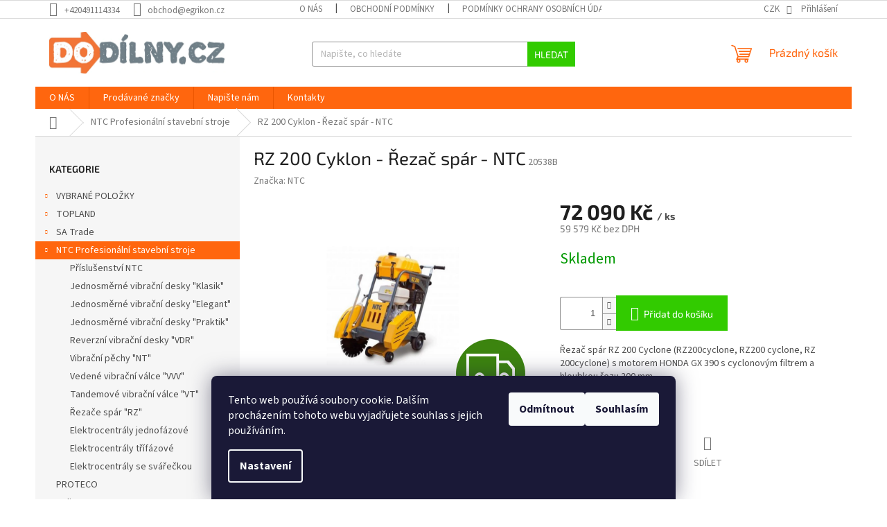

--- FILE ---
content_type: text/html; charset=utf-8
request_url: https://www.dodilny.cz/rz-200-cyclone-rezac-spar-ntc/
body_size: 27386
content:
<!doctype html><html lang="cs" dir="ltr" class="header-background-light external-fonts-loaded"><head><meta charset="utf-8" /><meta name="viewport" content="width=device-width,initial-scale=1" /><title>RZ 200 Cyklon - Řezač spár - NTC - www.dodilny.cz</title><link rel="preconnect" href="https://cdn.myshoptet.com" /><link rel="dns-prefetch" href="https://cdn.myshoptet.com" /><link rel="preload" href="https://cdn.myshoptet.com/prj/dist/master/cms/libs/jquery/jquery-1.11.3.min.js" as="script" /><link href="https://cdn.myshoptet.com/prj/dist/master/cms/templates/frontend_templates/shared/css/font-face/source-sans-3.css" rel="stylesheet"><link href="https://cdn.myshoptet.com/prj/dist/master/cms/templates/frontend_templates/shared/css/font-face/exo-2.css" rel="stylesheet"><link href="https://cdn.myshoptet.com/prj/dist/master/shop/dist/font-shoptet-11.css.98dac764b411554385c4.css" rel="stylesheet"><script>
dataLayer = [];
dataLayer.push({'shoptet' : {
    "pageType": "productDetail",
    "currency": "CZK",
    "currencyInfo": {
        "decimalSeparator": ",",
        "exchangeRate": 1,
        "priceDecimalPlaces": 0,
        "symbol": "K\u010d",
        "symbolLeft": 0,
        "thousandSeparator": " "
    },
    "language": "cs",
    "projectId": 213000,
    "product": {
        "id": 23679,
        "guid": "e3baa812-dea1-11e8-a8f6-002590dad85e",
        "hasVariants": false,
        "codes": [
            {
                "code": "20538B"
            }
        ],
        "code": "20538B",
        "name": "RZ 200 Cyklon - \u0158eza\u010d sp\u00e1r - NTC",
        "appendix": "",
        "weight": 0,
        "manufacturer": "NTC",
        "manufacturerGuid": "1EF5332A99FB604EAFC3DA0BA3DED3EE",
        "currentCategory": "NTC Profesion\u00e1ln\u00ed stavebn\u00ed stroje",
        "currentCategoryGuid": "ef25a58f-d6cc-11e8-a8f6-002590dad85e",
        "defaultCategory": "NTC Profesion\u00e1ln\u00ed stavebn\u00ed stroje",
        "defaultCategoryGuid": "ef25a58f-d6cc-11e8-a8f6-002590dad85e",
        "currency": "CZK",
        "priceWithVat": 72090
    },
    "cartInfo": {
        "id": null,
        "freeShipping": false,
        "leftToFreeGift": {
            "formattedPrice": "0 K\u010d",
            "priceLeft": 0
        },
        "freeGift": false,
        "leftToFreeShipping": {
            "priceLeft": null,
            "dependOnRegion": null,
            "formattedPrice": null
        },
        "discountCoupon": [],
        "getNoBillingShippingPrice": {
            "withoutVat": 0,
            "vat": 0,
            "withVat": 0
        },
        "cartItems": [],
        "taxMode": "ORDINARY"
    },
    "cart": [],
    "customer": {
        "priceRatio": 1,
        "priceListId": 1,
        "groupId": null,
        "registered": false,
        "mainAccount": false
    }
}});
dataLayer.push({'cookie_consent' : {
    "marketing": "denied",
    "analytics": "denied"
}});
document.addEventListener('DOMContentLoaded', function() {
    shoptet.consent.onAccept(function(agreements) {
        if (agreements.length == 0) {
            return;
        }
        dataLayer.push({
            'cookie_consent' : {
                'marketing' : (agreements.includes(shoptet.config.cookiesConsentOptPersonalisation)
                    ? 'granted' : 'denied'),
                'analytics': (agreements.includes(shoptet.config.cookiesConsentOptAnalytics)
                    ? 'granted' : 'denied')
            },
            'event': 'cookie_consent'
        });
    });
});
</script>

<!-- Google Tag Manager -->
<script>(function(w,d,s,l,i){w[l]=w[l]||[];w[l].push({'gtm.start':
new Date().getTime(),event:'gtm.js'});var f=d.getElementsByTagName(s)[0],
j=d.createElement(s),dl=l!='dataLayer'?'&l='+l:'';j.async=true;j.src=
'https://www.googletagmanager.com/gtm.js?id='+i+dl;f.parentNode.insertBefore(j,f);
})(window,document,'script','dataLayer','GTM-KDN9JGJ');</script>
<!-- End Google Tag Manager -->

<meta property="og:type" content="website"><meta property="og:site_name" content="dodilny.cz"><meta property="og:url" content="https://www.dodilny.cz/rz-200-cyclone-rezac-spar-ntc/"><meta property="og:title" content="RZ 200 Cyklon - Řezač spár - NTC - www.dodilny.cz"><meta name="author" content="www.dodilny.cz"><meta name="web_author" content="Shoptet.cz"><meta name="dcterms.rightsHolder" content="www.dodilny.cz"><meta name="robots" content="index,follow"><meta property="og:image" content="https://cdn.myshoptet.com/usr/www.dodilny.cz/user/shop/big/23679_rz-200-rezac-spar-ntc-a.jpg?5dc99e05"><meta property="og:description" content="RZ 200 Cyklon - Řezač spár - NTC. Řezač spár RZ 200 Cyclone (RZ200cyclone, RZ200 cyclone, RZ 200cyclone) s motorem HONDA GX 390 s cyclonovým filtrem a hloubkou řezu 200 mm"><meta name="description" content="RZ 200 Cyklon - Řezač spár - NTC. Řezač spár RZ 200 Cyclone (RZ200cyclone, RZ200 cyclone, RZ 200cyclone) s motorem HONDA GX 390 s cyclonovým filtrem a hloubkou řezu 200 mm"><meta property="product:price:amount" content="72090"><meta property="product:price:currency" content="CZK"><style>:root {--color-primary: #ff660e;--color-primary-h: 22;--color-primary-s: 100%;--color-primary-l: 53%;--color-primary-hover: #ff5100;--color-primary-hover-h: 19;--color-primary-hover-s: 100%;--color-primary-hover-l: 50%;--color-secondary: #32cb00;--color-secondary-h: 105;--color-secondary-s: 100%;--color-secondary-l: 40%;--color-secondary-hover: #009901;--color-secondary-hover-h: 120;--color-secondary-hover-s: 100%;--color-secondary-hover-l: 30%;--color-tertiary: #32cb00;--color-tertiary-h: 105;--color-tertiary-s: 100%;--color-tertiary-l: 40%;--color-tertiary-hover: #32cb00;--color-tertiary-hover-h: 105;--color-tertiary-hover-s: 100%;--color-tertiary-hover-l: 40%;--color-header-background: #ffffff;--template-font: "Source Sans 3";--template-headings-font: "Exo 2";--header-background-url: none;--cookies-notice-background: #1A1937;--cookies-notice-color: #F8FAFB;--cookies-notice-button-hover: #f5f5f5;--cookies-notice-link-hover: #27263f;--templates-update-management-preview-mode-content: "Náhled aktualizací šablony je aktivní pro váš prohlížeč."}</style>
    
    <link href="https://cdn.myshoptet.com/prj/dist/master/shop/dist/main-11.less.44a7b5e021deb2a695a9.css" rel="stylesheet" />
                <link href="https://cdn.myshoptet.com/prj/dist/master/shop/dist/mobile-header-v1-11.less.3ec64938f4263d8ed62e.css" rel="stylesheet" />
    
    <script>var shoptet = shoptet || {};</script>
    <script src="https://cdn.myshoptet.com/prj/dist/master/shop/dist/main-3g-header.js.b3b3f48cd33902743054.js"></script>
<!-- User include --><!-- /User include --><link rel="shortcut icon" href="/favicon.ico" type="image/x-icon" /><link rel="canonical" href="https://www.dodilny.cz/rz-200-cyclone-rezac-spar-ntc/" />    <!-- Global site tag (gtag.js) - Google Analytics -->
    <script async src="https://www.googletagmanager.com/gtag/js?id=G-0GEQYH1PZC"></script>
    <script>
        
        window.dataLayer = window.dataLayer || [];
        function gtag(){dataLayer.push(arguments);}
        

                    console.debug('default consent data');

            gtag('consent', 'default', {"ad_storage":"denied","analytics_storage":"denied","ad_user_data":"denied","ad_personalization":"denied","wait_for_update":500});
            dataLayer.push({
                'event': 'default_consent'
            });
        
        gtag('js', new Date());

                gtag('config', 'UA-152378889-1', { 'groups': "UA" });
        
                gtag('config', 'G-0GEQYH1PZC', {"groups":"GA4","send_page_view":false,"content_group":"productDetail","currency":"CZK","page_language":"cs"});
        
                gtag('config', 'AW-695040535');
        
        
        
        
        
                    gtag('event', 'page_view', {"send_to":"GA4","page_language":"cs","content_group":"productDetail","currency":"CZK"});
        
                gtag('set', 'currency', 'CZK');

        gtag('event', 'view_item', {
            "send_to": "UA",
            "items": [
                {
                    "id": "20538B",
                    "name": "RZ 200 Cyklon - \u0158eza\u010d sp\u00e1r - NTC",
                    "category": "NTC Profesion\u00e1ln\u00ed stavebn\u00ed stroje",
                                        "brand": "NTC",
                                                            "price": 59579
                }
            ]
        });
        
        
        
        
        
                    gtag('event', 'view_item', {"send_to":"GA4","page_language":"cs","content_group":"productDetail","value":59579,"currency":"CZK","items":[{"item_id":"20538B","item_name":"RZ 200 Cyklon - \u0158eza\u010d sp\u00e1r - NTC","item_brand":"NTC","item_category":"NTC Profesion\u00e1ln\u00ed stavebn\u00ed stroje","price":59579,"quantity":1,"index":0}]});
        
        
        
        
        
        
        
        document.addEventListener('DOMContentLoaded', function() {
            if (typeof shoptet.tracking !== 'undefined') {
                for (var id in shoptet.tracking.bannersList) {
                    gtag('event', 'view_promotion', {
                        "send_to": "UA",
                        "promotions": [
                            {
                                "id": shoptet.tracking.bannersList[id].id,
                                "name": shoptet.tracking.bannersList[id].name,
                                "position": shoptet.tracking.bannersList[id].position
                            }
                        ]
                    });
                }
            }

            shoptet.consent.onAccept(function(agreements) {
                if (agreements.length !== 0) {
                    console.debug('gtag consent accept');
                    var gtagConsentPayload =  {
                        'ad_storage': agreements.includes(shoptet.config.cookiesConsentOptPersonalisation)
                            ? 'granted' : 'denied',
                        'analytics_storage': agreements.includes(shoptet.config.cookiesConsentOptAnalytics)
                            ? 'granted' : 'denied',
                                                                                                'ad_user_data': agreements.includes(shoptet.config.cookiesConsentOptPersonalisation)
                            ? 'granted' : 'denied',
                        'ad_personalization': agreements.includes(shoptet.config.cookiesConsentOptPersonalisation)
                            ? 'granted' : 'denied',
                        };
                    console.debug('update consent data', gtagConsentPayload);
                    gtag('consent', 'update', gtagConsentPayload);
                    dataLayer.push(
                        { 'event': 'update_consent' }
                    );
                }
            });
        });
    </script>
</head><body class="desktop id-813 in-ntc-profesionalni-stavebni-stroje template-11 type-product type-detail multiple-columns-body columns-3 ums_a11y_category_page--on ums_discussion_rating_forms--off ums_a11y_pagination--on mobile-header-version-1"><noscript>
    <style>
        #header {
            padding-top: 0;
            position: relative !important;
            top: 0;
        }
        .header-navigation {
            position: relative !important;
        }
        .overall-wrapper {
            margin: 0 !important;
        }
        body:not(.ready) {
            visibility: visible !important;
        }
    </style>
    <div class="no-javascript">
        <div class="no-javascript__title">Musíte změnit nastavení vašeho prohlížeče</div>
        <div class="no-javascript__text">Podívejte se na: <a href="https://www.google.com/support/bin/answer.py?answer=23852">Jak povolit JavaScript ve vašem prohlížeči</a>.</div>
        <div class="no-javascript__text">Pokud používáte software na blokování reklam, může být nutné povolit JavaScript z této stránky.</div>
        <div class="no-javascript__text">Děkujeme.</div>
    </div>
</noscript>

        <div id="fb-root"></div>
        <script>
            window.fbAsyncInit = function() {
                FB.init({
//                    appId            : 'your-app-id',
                    autoLogAppEvents : true,
                    xfbml            : true,
                    version          : 'v19.0'
                });
            };
        </script>
        <script async defer crossorigin="anonymous" src="https://connect.facebook.net/cs_CZ/sdk.js"></script>
<!-- Google Tag Manager (noscript) -->
<noscript><iframe src="https://www.googletagmanager.com/ns.html?id=GTM-KDN9JGJ"
height="0" width="0" style="display:none;visibility:hidden"></iframe></noscript>
<!-- End Google Tag Manager (noscript) -->

    <div class="siteCookies siteCookies--bottom siteCookies--dark js-siteCookies" role="dialog" data-testid="cookiesPopup" data-nosnippet>
        <div class="siteCookies__form">
            <div class="siteCookies__content">
                <div class="siteCookies__text">
                    Tento web používá soubory cookie. Dalším procházením tohoto webu vyjadřujete souhlas s jejich používáním.
                </div>
                <p class="siteCookies__links">
                    <button class="siteCookies__link js-cookies-settings" aria-label="Nastavení cookies" data-testid="cookiesSettings">Nastavení</button>
                </p>
            </div>
            <div class="siteCookies__buttonWrap">
                                    <button class="siteCookies__button js-cookiesConsentSubmit" value="reject" aria-label="Odmítnout cookies" data-testid="buttonCookiesReject">Odmítnout</button>
                                <button class="siteCookies__button js-cookiesConsentSubmit" value="all" aria-label="Přijmout cookies" data-testid="buttonCookiesAccept">Souhlasím</button>
            </div>
        </div>
        <script>
            document.addEventListener("DOMContentLoaded", () => {
                const siteCookies = document.querySelector('.js-siteCookies');
                document.addEventListener("scroll", shoptet.common.throttle(() => {
                    const st = document.documentElement.scrollTop;
                    if (st > 1) {
                        siteCookies.classList.add('siteCookies--scrolled');
                    } else {
                        siteCookies.classList.remove('siteCookies--scrolled');
                    }
                }, 100));
            });
        </script>
    </div>
<a href="#content" class="skip-link sr-only">Přejít na obsah</a><div class="overall-wrapper"><div class="user-action"><div class="container"><div class="user-action-in"><div class="user-action-login popup-widget login-widget"><div class="popup-widget-inner"><h2>Přihlášení k vašemu účtu</h2><div id="customerLogin"><form action="/action/Customer/Login/" method="post" id="formLoginIncluded" class="csrf-enabled" data-testid="formLogin"><input type="hidden" name="referer" value="" /><div class="form-group"><div class="input-wrapper email js-validated-element-wrapper no-label"><input type="email" name="email" class="form-control" placeholder="E-mailová adresa (např. jan@novak.cz)" data-testid="inputEmail" autocomplete="email" required /></div></div><div class="form-group"><div class="input-wrapper password js-validated-element-wrapper no-label"><input type="password" name="password" class="form-control" placeholder="Heslo" data-testid="inputPassword" autocomplete="current-password" required /><span class="no-display">Nemůžete vyplnit toto pole</span><input type="text" name="surname" value="" class="no-display" /></div></div><div class="form-group"><div class="login-wrapper"><button type="submit" class="btn btn-secondary btn-text btn-login" data-testid="buttonSubmit">Přihlásit se</button><div class="password-helper"><a href="/registrace/" data-testid="signup" rel="nofollow">Nová registrace</a><a href="/klient/zapomenute-heslo/" rel="nofollow">Zapomenuté heslo</a></div></div></div><div class="social-login-buttons"><div class="social-login-buttons-divider"><span>nebo</span></div><div class="form-group"><a href="/action/Social/login/?provider=Seznam" class="login-btn seznam" rel="nofollow"><span class="login-seznam-icon"></span><strong>Přihlásit se přes Seznam</strong></a></div></div></form>
</div></div></div>
    <div id="cart-widget" class="user-action-cart popup-widget cart-widget loader-wrapper" data-testid="popupCartWidget" role="dialog" aria-hidden="true"><div class="popup-widget-inner cart-widget-inner place-cart-here"><div class="loader-overlay"><div class="loader"></div></div></div><div class="cart-widget-button"><a href="/kosik/" class="btn btn-conversion" id="continue-order-button" rel="nofollow" data-testid="buttonNextStep">Pokračovat do košíku</a></div></div></div>
</div></div><div class="top-navigation-bar" data-testid="topNavigationBar">

    <div class="container">

        <div class="top-navigation-contacts">
            <strong>Zákaznická podpora:</strong><a href="tel:+420491114334" class="project-phone" aria-label="Zavolat na +420491114334" data-testid="contactboxPhone"><span>+420491114334</span></a><a href="mailto:obchod@egrikon.cz" class="project-email" data-testid="contactboxEmail"><span>obchod@egrikon.cz</span></a>        </div>

                            <div class="top-navigation-menu">
                <div class="top-navigation-menu-trigger"></div>
                <ul class="top-navigation-bar-menu">
                                            <li class="top-navigation-menu-item-27">
                            <a href="/o-nas/">O NÁS</a>
                        </li>
                                            <li class="top-navigation-menu-item-2925">
                            <a href="/obchodni-podminky/">Obchodní podmínky</a>
                        </li>
                                            <li class="top-navigation-menu-item-2916">
                            <a href="/podminky-ochrany-osobnich-udaju-gdpr/">Podmínky ochrany osobních údajů GDPR</a>
                        </li>
                                    </ul>
                <ul class="top-navigation-bar-menu-helper"></ul>
            </div>
        
        <div class="top-navigation-tools top-navigation-tools--language">
            <div class="responsive-tools">
                <a href="#" class="toggle-window" data-target="search" aria-label="Hledat" data-testid="linkSearchIcon"></a>
                                                            <a href="#" class="toggle-window" data-target="login"></a>
                                                    <a href="#" class="toggle-window" data-target="navigation" aria-label="Menu" data-testid="hamburgerMenu"></a>
            </div>
                <div class="dropdown">
        <span>Ceny v:</span>
        <button id="topNavigationDropdown" type="button" data-toggle="dropdown" aria-haspopup="true" aria-expanded="false">
            CZK
            <span class="caret"></span>
        </button>
        <ul class="dropdown-menu" aria-labelledby="topNavigationDropdown"><li><a href="/action/Currency/changeCurrency/?currencyCode=CZK" rel="nofollow">CZK</a></li><li><a href="/action/Currency/changeCurrency/?currencyCode=EUR" rel="nofollow">EUR</a></li></ul>
    </div>
            <a href="/login/?backTo=%2Frz-200-cyclone-rezac-spar-ntc%2F" class="top-nav-button top-nav-button-login primary login toggle-window" data-target="login" data-testid="signin" rel="nofollow"><span>Přihlášení</span></a>        </div>

    </div>

</div>
<header id="header"><div class="container navigation-wrapper">
    <div class="header-top">
        <div class="site-name-wrapper">
            <div class="site-name"><a href="/" data-testid="linkWebsiteLogo"><img src="https://cdn.myshoptet.com/usr/www.dodilny.cz/user/logos/logo2019-1.jpg" alt="www.dodilny.cz" fetchpriority="low" /></a></div>        </div>
        <div class="search" itemscope itemtype="https://schema.org/WebSite">
            <meta itemprop="headline" content="NTC Profesionální stavební stroje"/><meta itemprop="url" content="https://www.dodilny.cz"/><meta itemprop="text" content="RZ 200 Cyklon - Řezač spár - NTC. Řezač spár RZ 200 Cyclone (RZ200cyclone, RZ200 cyclone, RZ 200cyclone) s motorem HONDA GX 390 s cyclonovým filtrem a hloubkou řezu 200 mm"/>            <form action="/action/ProductSearch/prepareString/" method="post"
    id="formSearchForm" class="search-form compact-form js-search-main"
    itemprop="potentialAction" itemscope itemtype="https://schema.org/SearchAction" data-testid="searchForm">
    <fieldset>
        <meta itemprop="target"
            content="https://www.dodilny.cz/vyhledavani/?string={string}"/>
        <input type="hidden" name="language" value="cs"/>
        
            
<input
    type="search"
    name="string"
        class="query-input form-control search-input js-search-input"
    placeholder="Napište, co hledáte"
    autocomplete="off"
    required
    itemprop="query-input"
    aria-label="Hledat"
    data-testid="searchInput"
>
            <button type="submit" class="btn btn-default" data-testid="searchBtn">Hledat</button>
        
    </fieldset>
</form>
        </div>
        <div class="navigation-buttons">
                
    <a href="/kosik/" class="btn btn-icon toggle-window cart-count" data-target="cart" data-hover="true" data-redirect="true" data-testid="headerCart" rel="nofollow" aria-haspopup="dialog" aria-expanded="false" aria-controls="cart-widget">
        
                <span class="sr-only">Nákupní košík</span>
        
            <span class="cart-price visible-lg-inline-block" data-testid="headerCartPrice">
                                    Prázdný košík                            </span>
        
    
            </a>
        </div>
    </div>
    <nav id="navigation" aria-label="Hlavní menu" data-collapsible="true"><div class="navigation-in menu"><ul class="menu-level-1" role="menubar" data-testid="headerMenuItems"><li class="menu-item-27" role="none"><a href="/o-nas/" data-testid="headerMenuItem" role="menuitem" aria-expanded="false"><b>O NÁS</b></a></li>
<li class="menu-item--24" role="none"><a href="/znacka/" data-testid="headerMenuItem" role="menuitem" aria-expanded="false"><b>Prodávané značky</b></a></li>
<li class="menu-item--6" role="none"><a href="/napiste-nam/" data-testid="headerMenuItem" role="menuitem" aria-expanded="false"><b>Napište nám</b></a></li>
<li class="menu-item-29" role="none"><a href="/kontakty/" data-testid="headerMenuItem" role="menuitem" aria-expanded="false"><b>Kontakty</b></a></li>
<li class="appended-category menu-item-2999 ext" role="none"><a href="/vybrane-polozky/"><b>VYBRANÉ POLOŽKY</b><span class="submenu-arrow" role="menuitem"></span></a><ul class="menu-level-2 menu-level-2-appended" role="menu"><li class="menu-item-6181" role="none"><a href="/stipace-na-drevo/" data-testid="headerMenuItem" role="menuitem"><span>Štípače na dřevo</span></a></li><li class="menu-item-3017" role="none"><a href="/pily-pasove-na-kov-3/" data-testid="headerMenuItem" role="menuitem"><span>Pily pásové na kov</span></a></li><li class="menu-item-3011" role="none"><a href="/vrtacky-stolni-a-stojanove/" data-testid="headerMenuItem" role="menuitem"><span>Vrtačky stolní a stojanové</span></a></li><li class="menu-item-3005" role="none"><a href="/lisy-mechanicke-2/" data-testid="headerMenuItem" role="menuitem"><span>Lisy mechanické</span></a></li><li class="menu-item-3008" role="none"><a href="/ohybacky-2/" data-testid="headerMenuItem" role="menuitem"><span>Ohýbačky</span></a></li><li class="menu-item-3053" role="none"><a href="/pily-formatovaci--odsavani/" data-testid="headerMenuItem" role="menuitem"><span>Pily formátovací</span></a></li><li class="menu-item-3056" role="none"><a href="/odsavani/" data-testid="headerMenuItem" role="menuitem"><span>Odsavače prachu</span></a></li><li class="menu-item-5407" role="none"><a href="/hoblovky-3/" data-testid="headerMenuItem" role="menuitem"><span>Hoblovky</span></a></li></ul></li><li class="appended-category menu-item-2958 ext" role="none"><a href="/topland-4/"><b>TOPLAND</b><span class="submenu-arrow" role="menuitem"></span></a><ul class="menu-level-2 menu-level-2-appended" role="menu"><li class="menu-item-2967" role="none"><a href="/vrtacky-6/" data-testid="headerMenuItem" role="menuitem"><span>Vrtačky stolní a stojanové</span></a></li><li class="menu-item-2970" role="none"><a href="/pily-pasove-na-kov-2/" data-testid="headerMenuItem" role="menuitem"><span>Pily pásové na kov</span></a></li><li class="menu-item-2973" role="none"><a href="/lisy-mechanicke/" data-testid="headerMenuItem" role="menuitem"><span>Lisy mechanické, ohýbačky</span></a></li><li class="menu-item-2976" role="none"><a href="/pily-formatovaci/" data-testid="headerMenuItem" role="menuitem"><span>Pily formátovací, odsávání</span></a></li><li class="menu-item-2979" role="none"><a href="/prislusenstvi--sverky--podperne-stojany/" data-testid="headerMenuItem" role="menuitem"><span>Příslušenství, svěrky, podpěrné stojany</span></a></li></ul></li><li class="appended-category menu-item-882 ext" role="none"><a href="/sa-trade/"><b>SA Trade</b><span class="submenu-arrow" role="menuitem"></span></a><ul class="menu-level-2 menu-level-2-appended" role="menu"><li class="menu-item-1422" role="none"><a href="/garazova-technika/" data-testid="headerMenuItem" role="menuitem"><span>Garážová technika</span></a></li><li class="menu-item-1434" role="none"><a href="/elektricke-naradi-2/" data-testid="headerMenuItem" role="menuitem"><span>Elektrické nářadí</span></a></li><li class="menu-item-1440" role="none"><a href="/svareci-a-nabijeci-zdroje/" data-testid="headerMenuItem" role="menuitem"><span>Svářecí a nabíjecí zdroje</span></a></li><li class="menu-item-1446" role="none"><a href="/obrabeci-stroje-na-drevo/" data-testid="headerMenuItem" role="menuitem"><span>Obráběcí stroje na dřevo</span></a></li><li class="menu-item-1461" role="none"><a href="/kompresory/" data-testid="headerMenuItem" role="menuitem"><span>Kompresory</span></a></li><li class="menu-item-1473" role="none"><a href="/zahradni-technika/" data-testid="headerMenuItem" role="menuitem"><span>Zahradní technika</span></a></li><li class="menu-item-1485" role="none"><a href="/obrabeci-stroje-na-kov/" data-testid="headerMenuItem" role="menuitem"><span>Obráběcí stroje na kov</span></a></li><li class="menu-item-1494" role="none"><a href="/pneumaticke-naradi/" data-testid="headerMenuItem" role="menuitem"><span>Pneumatické nářadí</span></a></li><li class="menu-item-1500" role="none"><a href="/tvareci-stroje/" data-testid="headerMenuItem" role="menuitem"><span>Tvářecí stroje</span></a></li><li class="menu-item-1596" role="none"><a href="/aku-naradi-2/" data-testid="headerMenuItem" role="menuitem"><span>AKU nářadí</span></a></li><li class="menu-item-1620" role="none"><a href="/merici-technika/" data-testid="headerMenuItem" role="menuitem"><span>Měřící technika</span></a></li><li class="menu-item-1878" role="none"><a href="/ochranne-pomucky/" data-testid="headerMenuItem" role="menuitem"><span>Ochranné pomůcky</span></a></li></ul></li><li class="appended-category menu-item-813 ext" role="none"><a href="/ntc-profesionalni-stavebni-stroje/"><b>NTC Profesionální stavební stroje</b><span class="submenu-arrow" role="menuitem"></span></a><ul class="menu-level-2 menu-level-2-appended" role="menu"><li class="menu-item-828" role="none"><a href="/prislusenstvi-ntc/" data-testid="headerMenuItem" role="menuitem"><span>Příslušenství NTC</span></a></li><li class="menu-item-819" role="none"><a href="/jednosmerne-vibracni-desky--klasik/" data-testid="headerMenuItem" role="menuitem"><span>Jednosměrné vibrační desky &quot;Klasik&quot;</span></a></li><li class="menu-item-822" role="none"><a href="/jednosmerne-vibracni-desky--elegant/" data-testid="headerMenuItem" role="menuitem"><span>Jednosměrné vibrační desky &quot;Elegant&quot;</span></a></li><li class="menu-item-831" role="none"><a href="/jednosmerne-vibracni-desky--praktik/" data-testid="headerMenuItem" role="menuitem"><span>Jednosměrné vibrační desky &quot;Praktik&quot;</span></a></li><li class="menu-item-843" role="none"><a href="/reverzni-vibracni-desky--vdr/" data-testid="headerMenuItem" role="menuitem"><span>Reverzní vibrační desky &quot;VDR&quot;</span></a></li><li class="menu-item-849" role="none"><a href="/vibracni-pechy--nt/" data-testid="headerMenuItem" role="menuitem"><span>Vibrační pěchy &quot;NT&quot;</span></a></li><li class="menu-item-855" role="none"><a href="/vedene-vibracni-valce--vvv/" data-testid="headerMenuItem" role="menuitem"><span>Vedené vibrační válce &quot;VVV&quot;</span></a></li><li class="menu-item-858" role="none"><a href="/tandemove-vibracni-valce--vt/" data-testid="headerMenuItem" role="menuitem"><span>Tandemové vibrační válce &quot;VT&quot;</span></a></li><li class="menu-item-864" role="none"><a href="/rezace-spar--rz/" data-testid="headerMenuItem" role="menuitem"><span>Řezače spár &quot;RZ&quot;</span></a></li><li class="menu-item-870" role="none"><a href="/elektrocentraly-jednofazove/" data-testid="headerMenuItem" role="menuitem"><span>Elektrocentrály jednofázové</span></a></li><li class="menu-item-873" role="none"><a href="/elektrocentraly-trifazove/" data-testid="headerMenuItem" role="menuitem"><span>Elektrocentrály třífázové</span></a></li><li class="menu-item-876" role="none"><a href="/elektrocentraly-se-svareckou/" data-testid="headerMenuItem" role="menuitem"><span>Elektrocentrály se svářečkou</span></a></li></ul></li><li class="appended-category menu-item-1899" role="none"><a href="/proteco/"><b>PROTECO</b></a></li><li class="appended-category menu-item-2412 ext" role="none"><a href="/xtline/"><b>XTline</b><span class="submenu-arrow" role="menuitem"></span></a><ul class="menu-level-2 menu-level-2-appended" role="menu"><li class="menu-item-2424" role="none"><a href="/dilna-2/" data-testid="headerMenuItem" role="menuitem"><span>Dílna</span></a></li><li class="menu-item-2433" role="none"><a href="/stavba/" data-testid="headerMenuItem" role="menuitem"><span>Stavba</span></a></li><li class="menu-item-2439" role="none"><a href="/elektronaradi-4/" data-testid="headerMenuItem" role="menuitem"><span>Elektronářadí</span></a></li><li class="menu-item-2445" role="none"><a href="/nastroje/" data-testid="headerMenuItem" role="menuitem"><span>Nástroje</span></a></li><li class="menu-item-2460" role="none"><a href="/zahrada-2/" data-testid="headerMenuItem" role="menuitem"><span>Zahrada</span></a></li><li class="menu-item-2571" role="none"><a href="/panely--stojanky-a-prislusenstvi/" data-testid="headerMenuItem" role="menuitem"><span>Panely, stojánky a příslušenství</span></a></li></ul></li><li class="appended-category menu-item-2913 ext" role="none"><a href="/nahradni-dily-2/"><b>NÁHRADNÍ DÍLY</b><span class="submenu-arrow" role="menuitem"></span></a><ul class="menu-level-2 menu-level-2-appended" role="menu"><li class="menu-item-2987" role="none"><a href="/nahradni-dily-pro-pasove-pily-na-kov/" data-testid="headerMenuItem" role="menuitem"><span>Pro pásové pily na kov</span></a></li><li class="menu-item-2990" role="none"><a href="/nahradni-dily-pro-sloupove-vrtacky/" data-testid="headerMenuItem" role="menuitem"><span>Pro stolní a sloupové vrtačky</span></a></li><li class="menu-item-2993" role="none"><a href="/nahradni-dily-pro-lisy/" data-testid="headerMenuItem" role="menuitem"><span>Pro mechanické lisy</span></a></li></ul></li><li class="appended-category menu-item-5353 ext" role="none"><a href="/biona-bio-oleje-a-maziva/"><b>BIONA bio oleje a maziva</b><span class="submenu-arrow" role="menuitem"></span></a><ul class="menu-level-2 menu-level-2-appended" role="menu"><li class="menu-item-5356" role="none"><a href="/oleje-k-mazani-retezu-a-list-motorovych-pil-2/" data-testid="headerMenuItem" role="menuitem"><span>Oleje k mazání řetězů a lišt motorových pil</span></a></li><li class="menu-item-5362" role="none"><a href="/hydraulicke-oleje-3/" data-testid="headerMenuItem" role="menuitem"><span>Hydraulické oleje</span></a></li><li class="menu-item-5365" role="none"><a href="/univerzalni-mazaci-oleje-2/" data-testid="headerMenuItem" role="menuitem"><span>Univerzální mazací oleje</span></a></li><li class="menu-item-5368" role="none"><a href="/separacni-oleje-3/" data-testid="headerMenuItem" role="menuitem"><span>Separační oleje</span></a></li><li class="menu-item-5371" role="none"><a href="/chladici-a-mazaci-kapaliny-2/" data-testid="headerMenuItem" role="menuitem"><span>Chladící a mazací kapaliny</span></a></li><li class="menu-item-5374" role="none"><a href="/rezne-oleje-3/" data-testid="headerMenuItem" role="menuitem"><span>Řezné oleje</span></a></li><li class="menu-item-5377" role="none"><a href="/potravinarske-oleje-2/" data-testid="headerMenuItem" role="menuitem"><span>Potravinářské oleje</span></a></li><li class="menu-item-5380" role="none"><a href="/plasticka-maziva-2/" data-testid="headerMenuItem" role="menuitem"><span>Plastická maziva</span></a></li><li class="menu-item-5386" role="none"><a href="/ostatni-oleje-2/" data-testid="headerMenuItem" role="menuitem"><span>Ostatní oleje</span></a></li></ul></li><li class="appended-category menu-item-3998 ext" role="none"><a href="/olea-mineralni-a-synteticke-oleje--obrabeci-kapaliny/"><b>OLEA minerální a syntetické oleje, obráběcí kapaliny</b><span class="submenu-arrow" role="menuitem"></span></a><ul class="menu-level-2 menu-level-2-appended" role="menu"><li class="menu-item-4001" role="none"><a href="/hydraulicke-oleje-2/" data-testid="headerMenuItem" role="menuitem"><span>Hydraulické oleje</span></a></li><li class="menu-item-4004" role="none"><a href="/teplonosne-oleje/" data-testid="headerMenuItem" role="menuitem"><span>Teplonosné oleje</span></a></li><li class="menu-item-4007" role="none"><a href="/konzervacni-oleje/" data-testid="headerMenuItem" role="menuitem"><span>Konzervační oleje</span></a></li><li class="menu-item-4010" role="none"><a href="/obrabeci-kapaliny/" data-testid="headerMenuItem" role="menuitem"><span>Obráběcí kapaliny</span></a></li><li class="menu-item-4013" role="none"><a href="/separacni-oleje-2/" data-testid="headerMenuItem" role="menuitem"><span>Separační oleje</span></a></li><li class="menu-item-4016" role="none"><a href="/multifunkcni-oleje/" data-testid="headerMenuItem" role="menuitem"><span>Multifunkční oleje</span></a></li><li class="menu-item-4019" role="none"><a href="/oleje-pro-kluzna-vedeni/" data-testid="headerMenuItem" role="menuitem"><span>Oleje pro kluzná vedení</span></a></li><li class="menu-item-4022" role="none"><a href="/kompresorove-oleje/" data-testid="headerMenuItem" role="menuitem"><span>Kompresorové oleje</span></a></li><li class="menu-item-4025" role="none"><a href="/tvareci-oleje/" data-testid="headerMenuItem" role="menuitem"><span>Tvářecí oleje</span></a></li><li class="menu-item-4028" role="none"><a href="/prumyslove-prevodove-oleje/" data-testid="headerMenuItem" role="menuitem"><span>Průmyslové převodové oleje</span></a></li><li class="menu-item-4031" role="none"><a href="/rezne-oleje-2/" data-testid="headerMenuItem" role="menuitem"><span>Řezné oleje</span></a></li><li class="menu-item-4034" role="none"><a href="/oleje-pro-zahradni-techniku/" data-testid="headerMenuItem" role="menuitem"><span>Oleje pro zahradní techniku</span></a></li></ul></li><li class="appended-category menu-item-5598" role="none"><a href="/nas-tip/"><b>Náš TIP</b></a></li></ul>
    <ul class="navigationActions" role="menu">
                    <li class="ext" role="none">
                <a href="#">
                                            <span>
                            <span>Měna</span>
                            <span>(CZK)</span>
                        </span>
                                        <span class="submenu-arrow"></span>
                </a>
                <ul class="navigationActions__submenu menu-level-2" role="menu">
                    <li role="none">
                                                    <ul role="menu">
                                                                    <li class="navigationActions__submenu__item navigationActions__submenu__item--active" role="none">
                                        <a href="/action/Currency/changeCurrency/?currencyCode=CZK" rel="nofollow" role="menuitem">CZK</a>
                                    </li>
                                                                    <li class="navigationActions__submenu__item" role="none">
                                        <a href="/action/Currency/changeCurrency/?currencyCode=EUR" rel="nofollow" role="menuitem">EUR</a>
                                    </li>
                                                            </ul>
                                                                    </li>
                </ul>
            </li>
                            <li role="none">
                                    <a href="/login/?backTo=%2Frz-200-cyclone-rezac-spar-ntc%2F" rel="nofollow" data-testid="signin" role="menuitem"><span>Přihlášení</span></a>
                            </li>
                        </ul>
</div><span class="navigation-close"></span></nav><div class="menu-helper" data-testid="hamburgerMenu"><span>Více</span></div>
</div></header><!-- / header -->


                    <div class="container breadcrumbs-wrapper">
            <div class="breadcrumbs navigation-home-icon-wrapper" itemscope itemtype="https://schema.org/BreadcrumbList">
                                                                            <span id="navigation-first" data-basetitle="www.dodilny.cz" itemprop="itemListElement" itemscope itemtype="https://schema.org/ListItem">
                <a href="/" itemprop="item" class="navigation-home-icon"><span class="sr-only" itemprop="name">Domů</span></a>
                <span class="navigation-bullet">/</span>
                <meta itemprop="position" content="1" />
            </span>
                                <span id="navigation-1" itemprop="itemListElement" itemscope itemtype="https://schema.org/ListItem">
                <a href="/ntc-profesionalni-stavebni-stroje/" itemprop="item" data-testid="breadcrumbsSecondLevel"><span itemprop="name">NTC Profesionální stavební stroje</span></a>
                <span class="navigation-bullet">/</span>
                <meta itemprop="position" content="2" />
            </span>
                                            <span id="navigation-2" itemprop="itemListElement" itemscope itemtype="https://schema.org/ListItem" data-testid="breadcrumbsLastLevel">
                <meta itemprop="item" content="https://www.dodilny.cz/rz-200-cyclone-rezac-spar-ntc/" />
                <meta itemprop="position" content="3" />
                <span itemprop="name" data-title="RZ 200 Cyklon - Řezač spár - NTC">RZ 200 Cyklon - Řezač spár - NTC <span class="appendix"></span></span>
            </span>
            </div>
        </div>
    
<div id="content-wrapper" class="container content-wrapper">
    
    <div class="content-wrapper-in">
                                                <aside class="sidebar sidebar-left"  data-testid="sidebarMenu">
                                                                                                <div class="sidebar-inner">
                                                                                                                                                                                                                                                <div class="box box-bg-variant box-categories">    <div class="skip-link__wrapper">
        <span id="categories-start" class="skip-link__target js-skip-link__target sr-only" tabindex="-1">&nbsp;</span>
        <a href="#categories-end" class="skip-link skip-link--start sr-only js-skip-link--start">Přeskočit kategorie</a>
    </div>

<h4>Kategorie</h4>


<div id="categories"><div class="categories cat-01 expandable external" id="cat-2999"><div class="topic"><a href="/vybrane-polozky/">VYBRANÉ POLOŽKY<span class="cat-trigger">&nbsp;</span></a></div>

    </div><div class="categories cat-02 expandable external" id="cat-2958"><div class="topic"><a href="/topland-4/">TOPLAND<span class="cat-trigger">&nbsp;</span></a></div>

    </div><div class="categories cat-01 expandable external" id="cat-882"><div class="topic"><a href="/sa-trade/">SA Trade<span class="cat-trigger">&nbsp;</span></a></div>

    </div><div class="categories cat-02 expandable active expanded" id="cat-813"><div class="topic active"><a href="/ntc-profesionalni-stavebni-stroje/">NTC Profesionální stavební stroje<span class="cat-trigger">&nbsp;</span></a></div>

                    <ul class=" active expanded">
                                        <li >
                <a href="/prislusenstvi-ntc/">
                    Příslušenství NTC
                                    </a>
                                                                </li>
                                <li >
                <a href="/jednosmerne-vibracni-desky--klasik/">
                    Jednosměrné vibrační desky &quot;Klasik&quot;
                                    </a>
                                                                </li>
                                <li >
                <a href="/jednosmerne-vibracni-desky--elegant/">
                    Jednosměrné vibrační desky &quot;Elegant&quot;
                                    </a>
                                                                </li>
                                <li >
                <a href="/jednosmerne-vibracni-desky--praktik/">
                    Jednosměrné vibrační desky &quot;Praktik&quot;
                                    </a>
                                                                </li>
                                <li >
                <a href="/reverzni-vibracni-desky--vdr/">
                    Reverzní vibrační desky &quot;VDR&quot;
                                    </a>
                                                                </li>
                                <li >
                <a href="/vibracni-pechy--nt/">
                    Vibrační pěchy &quot;NT&quot;
                                    </a>
                                                                </li>
                                <li >
                <a href="/vedene-vibracni-valce--vvv/">
                    Vedené vibrační válce &quot;VVV&quot;
                                    </a>
                                                                </li>
                                <li >
                <a href="/tandemove-vibracni-valce--vt/">
                    Tandemové vibrační válce &quot;VT&quot;
                                    </a>
                                                                </li>
                                <li >
                <a href="/rezace-spar--rz/">
                    Řezače spár &quot;RZ&quot;
                                    </a>
                                                                </li>
                                <li >
                <a href="/elektrocentraly-jednofazove/">
                    Elektrocentrály jednofázové
                                    </a>
                                                                </li>
                                <li >
                <a href="/elektrocentraly-trifazove/">
                    Elektrocentrály třífázové
                                    </a>
                                                                </li>
                                <li >
                <a href="/elektrocentraly-se-svareckou/">
                    Elektrocentrály se svářečkou
                                    </a>
                                                                </li>
                </ul>
    </div><div class="categories cat-01 external" id="cat-1899"><div class="topic"><a href="/proteco/">PROTECO<span class="cat-trigger">&nbsp;</span></a></div></div><div class="categories cat-02 expandable external" id="cat-2412"><div class="topic"><a href="/xtline/">XTline<span class="cat-trigger">&nbsp;</span></a></div>

    </div><div class="categories cat-01 expandable external" id="cat-2913"><div class="topic"><a href="/nahradni-dily-2/">NÁHRADNÍ DÍLY<span class="cat-trigger">&nbsp;</span></a></div>

    </div><div class="categories cat-02 expandable external" id="cat-5353"><div class="topic"><a href="/biona-bio-oleje-a-maziva/">BIONA bio oleje a maziva<span class="cat-trigger">&nbsp;</span></a></div>

    </div><div class="categories cat-01 expandable external" id="cat-3998"><div class="topic"><a href="/olea-mineralni-a-synteticke-oleje--obrabeci-kapaliny/">OLEA minerální a syntetické oleje, obráběcí kapaliny<span class="cat-trigger">&nbsp;</span></a></div>

    </div><div class="categories cat-02 expanded" id="cat-5598"><div class="topic"><a href="/nas-tip/">Náš TIP<span class="cat-trigger">&nbsp;</span></a></div></div>        </div>

    <div class="skip-link__wrapper">
        <a href="#categories-start" class="skip-link skip-link--end sr-only js-skip-link--end" tabindex="-1" hidden>Přeskočit kategorie</a>
        <span id="categories-end" class="skip-link__target js-skip-link__target sr-only" tabindex="-1">&nbsp;</span>
    </div>
</div>
                                                                                                            <div class="box box-bg-default box-sm box-search"><div class="search search-widget" data-testid="searchWidget">
    <h4><span>Vyhledávání</span></h4>
            <form class="search-form compact-form" action="/action/ProductSearch/prepareString/" method="post" id="formSearchFormWidget" data-testid="searchFormWidget">
            <fieldset>
                <input type="hidden" name="language" value="cs" />
                <input type="search" name="string" id="s-word" class="form-control js-search-input"
                    placeholder="Název produktu..."
                    autocomplete="off"
                    data-testid="searchInput"
                />
                <button type="submit" class="btn btn-default" data-testid="searchBtn">Hledat</button>
            </fieldset>
        </form>
    </div>
</div>
                                                                                                            <div class="box box-bg-variant box-sm box-cartButton"><h4><span>Nákupní košík</span></h4>

<div class="cart-overview">
    <a href="/kosik/" class="btn btn-primary" rel="nofollow" data-testid="cartOverview">
        <span class="cart-overview-item-count" data-testid="cartOverviewCount">0</span>ks /
        <span class="cart-overview-final-price" data-testid="cartOverviewPrice">0 Kč</span>
    </a>
</div>
</div>
                                                                                                            <div class="box box-bg-default box-sm box-contact"><h4><span>Kontakt</span></h4>


    <div class="contact-box no-image" data-testid="contactbox">
                            <strong data-testid="contactboxName">Robert Konvalina</strong>
        
        <ul>
                            <li>
                    <span class="mail" data-testid="contactboxEmail">
                                                    <a href="mailto:obchod&#64;egrikon.cz">obchod<!---->&#64;<!---->egrikon.cz</a>
                                            </span>
                </li>
            
                            <li>
                    <span class="tel">
                                                                                <a href="tel:+420491114334" aria-label="Zavolat na +420491114334" data-testid="contactboxPhone">
                                +420491114334
                            </a>
                                            </span>
                </li>
            
                            <li>
                    <span class="cellphone">
                                                                                <a href="tel:+420774746861" aria-label="Zavolat na +420774746861" data-testid="contactboxCellphone">
                                +420774746861
                            </a>
                                            </span>
                </li>
            
            

                
                
                
                
                
                
                
            

        </ul>

    </div>


<script type="application/ld+json">
    {
        "@context" : "https://schema.org",
        "@type" : "Organization",
        "name" : "www.dodilny.cz",
        "url" : "https://www.dodilny.cz",
                "employee" : "Robert Konvalina",
                    "email" : "obchod@egrikon.cz",
                            "telephone" : "+420491114334",
                                
                                                    "sameAs" : ["\", \"\", \""]
            }
</script>
</div>
                                                                        <div class="banner"><div class="banner-wrapper banner1"><span data-ec-promo-id="11"><p>EGRIKON s.r.o.<br/>
Vrchoviny 63<br/>
549 01 Nové Město nad Metují<br/>
IČ: 28778367<br/>
DIČ: CZ28778367</p></span></div></div>
                                        </div>
                                                            </aside>
                            <main id="content" class="content narrow">
                            
<div class="p-detail" itemscope itemtype="https://schema.org/Product">

    
    <meta itemprop="name" content="RZ 200 Cyklon - Řezač spár - NTC" />
    <meta itemprop="category" content="Úvodní stránka &gt; NTC Profesionální stavební stroje &gt; RZ 200 Cyklon - Řezač spár - NTC" />
    <meta itemprop="url" content="https://www.dodilny.cz/rz-200-cyclone-rezac-spar-ntc/" />
    <meta itemprop="image" content="https://cdn.myshoptet.com/usr/www.dodilny.cz/user/shop/big/23679_rz-200-rezac-spar-ntc-a.jpg?5dc99e05" />
            <meta itemprop="description" content="Řezač spár RZ 200 Cyclone (RZ200cyclone, RZ200 cyclone, RZ 200cyclone) s motorem HONDA GX 390 s cyclonovým filtrem a hloubkou řezu 200 mm" />
                <span class="js-hidden" itemprop="manufacturer" itemscope itemtype="https://schema.org/Organization">
            <meta itemprop="name" content="NTC" />
        </span>
        <span class="js-hidden" itemprop="brand" itemscope itemtype="https://schema.org/Brand">
            <meta itemprop="name" content="NTC" />
        </span>
                                        
        <div class="p-detail-inner">

        <div class="p-detail-inner-header">
            <h1>
                  RZ 200 Cyklon - Řezač spár - NTC            </h1>

                <span class="p-code">
        <span class="p-code-label">Kód:</span>
                    <span>20538B</span>
            </span>
        </div>

        <form action="/action/Cart/addCartItem/" method="post" id="product-detail-form" class="pr-action csrf-enabled" data-testid="formProduct">

            <meta itemprop="productID" content="23679" /><meta itemprop="identifier" content="e3baa812-dea1-11e8-a8f6-002590dad85e" /><meta itemprop="sku" content="20538B" /><span itemprop="offers" itemscope itemtype="https://schema.org/Offer"><link itemprop="availability" href="https://schema.org/InStock" /><meta itemprop="url" content="https://www.dodilny.cz/rz-200-cyclone-rezac-spar-ntc/" /><meta itemprop="price" content="72090.00" /><meta itemprop="priceCurrency" content="CZK" /><meta itemprop="priceValidUntil" content="2025-12-31" /><link itemprop="itemCondition" href="https://schema.org/NewCondition" /><meta itemprop="warranty" content="2 roky" /></span><input type="hidden" name="productId" value="23679" /><input type="hidden" name="priceId" value="23679" /><input type="hidden" name="language" value="cs" />

            <div class="row product-top">

                <div class="col-xs-12">

                    <div class="p-detail-info">
                        
                        
                                                    <div><a href="/znacka/ntc/" data-testid="productCardBrandName">Značka: <span>NTC</span></a></div>
                        
                    </div>

                </div>

                <div class="col-xs-12 col-lg-6 p-image-wrapper">

                    
                    <div class="p-image" style="" data-testid="mainImage">

                        

    

    <div class="flags flags-extra">
      
                
            <span class="flag flag-freeshipping"><span class="icon-van"><span class="sr-only">ZDARMA</span></span><span class="flag-text">ZDARMA</span></span>
                        </div>

                        

<a href="https://cdn.myshoptet.com/usr/www.dodilny.cz/user/shop/big/23679_rz-200-rezac-spar-ntc-a.jpg?5dc99e05" class="p-main-image cloud-zoom cbox" data-href="https://cdn.myshoptet.com/usr/www.dodilny.cz/user/shop/orig/23679_rz-200-rezac-spar-ntc-a.jpg?5dc99e05"><img src="https://cdn.myshoptet.com/usr/www.dodilny.cz/user/shop/big/23679_rz-200-rezac-spar-ntc-a.jpg?5dc99e05" alt="RZ 200 rezac spar NTC A" width="1024" height="768"  fetchpriority="high" />
</a>                    </div>

                    
                </div>

                <div class="col-xs-12 col-lg-6 p-info-wrapper">

                    
                    
                        <div class="p-final-price-wrapper">

                                                                                    <strong class="price-final" data-testid="productCardPrice">
            <span class="price-final-holder">
                72 090 Kč
    
    
        <span class="pr-list-unit">
            /&nbsp;ks
    </span>
        </span>
    </strong>
                                <span class="price-additional">
                                        59 579 Kč
            bez DPH                            </span>
                                <span class="price-measure">
                    
                        </span>

                        </div>

                    
                    
                                                                                    <div class="availability-value" title="Dostupnost">
                                    

    
    <span class="availability-label" style="color: #009901" data-testid="labelAvailability">
                    Skladem            </span>
    
                                </div>
                                                    
                        <table class="detail-parameters">
                            <tbody>
                            
                            
                            
                                                                                    </tbody>
                        </table>

                                                                            
                            <div class="add-to-cart" data-testid="divAddToCart">
                
<span class="quantity">
    <span
        class="increase-tooltip js-increase-tooltip"
        data-trigger="manual"
        data-container="body"
        data-original-title="Není možné zakoupit více než 9999 ks."
        aria-hidden="true"
        role="tooltip"
        data-testid="tooltip">
    </span>

    <span
        class="decrease-tooltip js-decrease-tooltip"
        data-trigger="manual"
        data-container="body"
        data-original-title="Minimální množství, které lze zakoupit, je 1 ks."
        aria-hidden="true"
        role="tooltip"
        data-testid="tooltip">
    </span>
    <label>
        <input
            type="number"
            name="amount"
            value="1"
            class="amount"
            autocomplete="off"
            data-decimals="0"
                        step="1"
            min="1"
            max="9999"
            aria-label="Množství"
            data-testid="cartAmount"/>
    </label>

    <button
        class="increase"
        type="button"
        aria-label="Zvýšit množství o 1"
        data-testid="increase">
            <span class="increase__sign">&plus;</span>
    </button>

    <button
        class="decrease"
        type="button"
        aria-label="Snížit množství o 1"
        data-testid="decrease">
            <span class="decrease__sign">&minus;</span>
    </button>
</span>
                    
    <button type="submit" class="btn btn-lg btn-conversion add-to-cart-button" data-testid="buttonAddToCart" aria-label="Přidat do košíku RZ 200 Cyklon - Řezač spár - NTC">Přidat do košíku</button>

            </div>
                    
                    
                    

                                            <div class="p-short-description" data-testid="productCardShortDescr">
                            <p>Řezač spár RZ 200 Cyclone (RZ200cyclone, RZ200 cyclone, RZ 200cyclone) s motorem HONDA GX 390 s cyclonovým filtrem a hloubkou řezu 200 mm</p>
                        </div>
                    
                                            <p data-testid="productCardDescr">
                            <a href="#description" class="chevron-after chevron-down-after" data-toggle="tab" data-external="1" data-force-scroll="true">Detailní informace</a>
                        </p>
                    
                    <div class="social-buttons-wrapper">
                        <div class="link-icons" data-testid="productDetailActionIcons">
    <a href="#" class="link-icon print" title="Tisknout produkt"><span>Tisk</span></a>
    <a href="/rz-200-cyclone-rezac-spar-ntc:dotaz/" class="link-icon chat" title="Mluvit s prodejcem" rel="nofollow"><span>Zeptat se</span></a>
                <a href="#" class="link-icon share js-share-buttons-trigger" title="Sdílet produkt"><span>Sdílet</span></a>
    </div>
                            <div class="social-buttons no-display">
                    <div class="twitter">
                <script>
        window.twttr = (function(d, s, id) {
            var js, fjs = d.getElementsByTagName(s)[0],
                t = window.twttr || {};
            if (d.getElementById(id)) return t;
            js = d.createElement(s);
            js.id = id;
            js.src = "https://platform.twitter.com/widgets.js";
            fjs.parentNode.insertBefore(js, fjs);
            t._e = [];
            t.ready = function(f) {
                t._e.push(f);
            };
            return t;
        }(document, "script", "twitter-wjs"));
        </script>

<a
    href="https://twitter.com/share"
    class="twitter-share-button"
        data-lang="cs"
    data-url="https://www.dodilny.cz/rz-200-cyclone-rezac-spar-ntc/"
>Tweet</a>

            </div>
                    <div class="facebook">
                <div
            data-layout="button_count"
        class="fb-like"
        data-action="like"
        data-show-faces="false"
        data-share="false"
                        data-width="285"
        data-height="26"
    >
</div>

            </div>
                                <div class="close-wrapper">
        <a href="#" class="close-after js-share-buttons-trigger" title="Sdílet produkt">Zavřít</a>
    </div>

            </div>
                    </div>

                    
                </div>

            </div>

        </form>
    </div>

    
        
                            <h2 class="products-related-header">Související produkty</h2>
        <div class="products products-block products-related products-additional p-switchable">
            
        
                    <div class="product col-sm-6 col-md-12 col-lg-6 active related-sm-screen-show">
    <div class="p" data-micro="product" data-micro-product-id="4060" data-micro-identifier="090aea2e-4155-11e8-8216-002590dad85e" data-testid="productItem">
                    <a href="/vvv---vybava-meric-motohodin-honda-ntc/" class="image">
                <img src="data:image/svg+xml,%3Csvg%20width%3D%22423%22%20height%3D%22318%22%20xmlns%3D%22http%3A%2F%2Fwww.w3.org%2F2000%2Fsvg%22%3E%3C%2Fsvg%3E" alt="Počítadlo motohodin - benzín NTC" data-micro-image="https://cdn.myshoptet.com/usr/www.dodilny.cz/user/shop/big/4060-1_pocitadlo-motohodin-benzin-ntc.jpg?5dc99e05" width="423" height="318"  data-src="https://cdn.myshoptet.com/usr/www.dodilny.cz/user/shop/detail/4060-1_pocitadlo-motohodin-benzin-ntc.jpg?5dc99e05
" fetchpriority="low" />
                                                                                                                                                                                    <div class="flags flags-default">                                                                        
                                                
                    </div>
                                                    
    

    

    <div class="flags flags-extra">
      
                
            <span class="flag flag-freeshipping"><span class="icon-van"><span class="sr-only">ZDARMA</span></span><span class="flag-text">ZDARMA</span></span>
                        </div>

            </a>
        
        <div class="p-in">

            <div class="p-in-in">
                <a href="/vvv---vybava-meric-motohodin-honda-ntc/" class="name" data-micro="url">
                    <span data-micro="name" data-testid="productCardName">
                          Počítadlo motohodin - benzín NTC                    </span>
                </a>
                
            <div class="ratings-wrapper">
            
                        <div class="availability">
            <span style="color:#009901">
                Skladem            </span>
                                                            </div>
            </div>
    
                            </div>

            <div class="p-bottom no-buttons">
                
                <div data-micro="offer"
    data-micro-price="1590.00"
    data-micro-price-currency="CZK"
    data-micro-warranty="2 roky"
            data-micro-availability="https://schema.org/InStock"
    >
                    <div class="prices">
                                                                                
                        
                        
                        
        <div class="price-additional">1 314 Kč&nbsp;bez DPH</div>
        <div class="price price-final" data-testid="productCardPrice">
        <strong>
                                        1 590 Kč
                    </strong>
        
    
    </div>


                        

                    </div>

                    

                                            <div class="p-tools">
                                                            <form action="/action/Cart/addCartItem/" method="post" class="pr-action csrf-enabled">
                                    <input type="hidden" name="language" value="cs" />
                                                                            <input type="hidden" name="priceId" value="4060" />
                                                                        <input type="hidden" name="productId" value="4060" />
                                                                            
<input type="hidden" name="amount" value="1" autocomplete="off" />
                                                                        <button type="submit" class="btn btn-cart add-to-cart-button" data-testid="buttonAddToCart" aria-label="Do košíku Počítadlo motohodin - benzín NTC"><span>Do košíku</span></button>
                                </form>
                                                                                    
    
                                                    </div>
                    
                                                                                            <p class="p-desc" data-micro="description" data-testid="productCardShortDescr">
                                měřič motohodin pro benzínové motory
                            </p>
                                                            

                </div>

            </div>

        </div>

        
    

                    <span class="p-code">
            Kód: <span data-micro="sku">6000000296</span>
        </span>
    
    </div>
</div>
                        <div class="product col-sm-6 col-md-12 col-lg-6 active related-sm-screen-show">
    <div class="p" data-micro="product" data-micro-product-id="23628" data-micro-identifier="513ea0a4-dced-11e8-a8f6-002590dad85e" data-testid="productItem">
                    <a href="/rezny-kotouc--asfalt-500-ntc/" class="image">
                <img src="data:image/svg+xml,%3Csvg%20width%3D%22423%22%20height%3D%22318%22%20xmlns%3D%22http%3A%2F%2Fwww.w3.org%2F2000%2Fsvg%22%3E%3C%2Fsvg%3E" alt="Kotouc rezny asfalt 500" data-micro-image="https://cdn.myshoptet.com/usr/www.dodilny.cz/user/shop/big/23628_kotouc-rezny-asfalt-500.jpg?5dc99e05" width="423" height="318"  data-src="https://cdn.myshoptet.com/usr/www.dodilny.cz/user/shop/detail/23628_kotouc-rezny-asfalt-500.jpg?5dc99e05
" fetchpriority="low" />
                                                                                                                                    
    

    


            </a>
        
        <div class="p-in">

            <div class="p-in-in">
                <a href="/rezny-kotouc--asfalt-500-ntc/" class="name" data-micro="url">
                    <span data-micro="name" data-testid="productCardName">
                          Řezný kotouč &quot;Asfalt 500&quot; - NTC                    </span>
                </a>
                
            <div class="ratings-wrapper">
            
                        <div class="availability">
            <span style="color:#009901">
                Skladem            </span>
                                                            </div>
            </div>
    
                            </div>

            <div class="p-bottom no-buttons">
                
                <div data-micro="offer"
    data-micro-price="9690.00"
    data-micro-price-currency="CZK"
    data-micro-warranty="2 roky"
            data-micro-availability="https://schema.org/InStock"
    >
                    <div class="prices">
                                                                                
                        
                        
                        
        <div class="price-additional">8 008 Kč&nbsp;bez DPH</div>
        <div class="price price-final" data-testid="productCardPrice">
        <strong>
                                        9 690 Kč
                    </strong>
        
    
    </div>


                        

                    </div>

                    

                                            <div class="p-tools">
                                                            <form action="/action/Cart/addCartItem/" method="post" class="pr-action csrf-enabled">
                                    <input type="hidden" name="language" value="cs" />
                                                                            <input type="hidden" name="priceId" value="23628" />
                                                                        <input type="hidden" name="productId" value="23628" />
                                                                            
<input type="hidden" name="amount" value="1" autocomplete="off" />
                                                                        <button type="submit" class="btn btn-cart add-to-cart-button" data-testid="buttonAddToCart" aria-label="Do košíku Řezný kotouč &quot;Asfalt 500&quot; - NTC"><span>Do košíku</span></button>
                                </form>
                                                                                    
    
                                                    </div>
                    
                                                                                            <p class="p-desc" data-micro="description" data-testid="productCardShortDescr">
                                Řezný kotouč "Asfalt 500" - NTC
500mm x 25,4 mm 10+2 High Quality
                            </p>
                                                            

                </div>

            </div>

        </div>

        
    

                    <span class="p-code">
            Kód: <span data-micro="sku">ASFALT500</span>
        </span>
    
    </div>
</div>
                        <div class="product col-sm-6 col-md-12 col-lg-6 active related-sm-screen-hide">
    <div class="p" data-micro="product" data-micro-product-id="23637" data-micro-identifier="9ebfc324-dcef-11e8-a8f6-002590dad85e" data-testid="productItem">
                    <a href="/rezny-kotouc--beton-500-ntc/" class="image">
                <img src="data:image/svg+xml,%3Csvg%20width%3D%22423%22%20height%3D%22318%22%20xmlns%3D%22http%3A%2F%2Fwww.w3.org%2F2000%2Fsvg%22%3E%3C%2Fsvg%3E" alt="Kotouc rezny beton 500" data-shp-lazy="true" data-micro-image="https://cdn.myshoptet.com/usr/www.dodilny.cz/user/shop/big/23637_kotouc-rezny-beton-500.jpg?5dc99e05" width="423" height="318"  data-src="https://cdn.myshoptet.com/usr/www.dodilny.cz/user/shop/detail/23637_kotouc-rezny-beton-500.jpg?5dc99e05
" fetchpriority="low" />
                                                                                                                                    
    

    


            </a>
        
        <div class="p-in">

            <div class="p-in-in">
                <a href="/rezny-kotouc--beton-500-ntc/" class="name" data-micro="url">
                    <span data-micro="name" data-testid="productCardName">
                          Řezný kotouč &quot;Beton 500&quot; - NTC                    </span>
                </a>
                
            <div class="ratings-wrapper">
            
                        <div class="availability">
            <span style="color:#009901">
                Skladem            </span>
                                                            </div>
            </div>
    
                            </div>

            <div class="p-bottom no-buttons">
                
                <div data-micro="offer"
    data-micro-price="9690.00"
    data-micro-price-currency="CZK"
    data-micro-warranty="2 roky"
            data-micro-availability="https://schema.org/InStock"
    >
                    <div class="prices">
                                                                                
                        
                        
                        
        <div class="price-additional">8 008 Kč&nbsp;bez DPH</div>
        <div class="price price-final" data-testid="productCardPrice">
        <strong>
                                        9 690 Kč
                    </strong>
        
    
    </div>


                        

                    </div>

                    

                                            <div class="p-tools">
                                                            <form action="/action/Cart/addCartItem/" method="post" class="pr-action csrf-enabled">
                                    <input type="hidden" name="language" value="cs" />
                                                                            <input type="hidden" name="priceId" value="23637" />
                                                                        <input type="hidden" name="productId" value="23637" />
                                                                            
<input type="hidden" name="amount" value="1" autocomplete="off" />
                                                                        <button type="submit" class="btn btn-cart add-to-cart-button" data-testid="buttonAddToCart" aria-label="Do košíku Řezný kotouč &quot;Beton 500&quot; - NTC"><span>Do košíku</span></button>
                                </form>
                                                                                    
    
                                                    </div>
                    
                                                                                            <p class="p-desc" data-micro="description" data-testid="productCardShortDescr">
                                Řezný kotouč "Beton 500" - NTC
500 mm x 25,4 mm 10+2 High Quality
                            </p>
                                                            

                </div>

            </div>

        </div>

        
    

                    <span class="p-code">
            Kód: <span data-micro="sku">BETON500</span>
        </span>
    
    </div>
</div>
            </div>

                    <div class="browse-p">
                <a href="#" class="btn btn-default p-all">Zobrazit všechny související produkty</a>
                            </div>
            
        
    <div class="shp-tabs-wrapper p-detail-tabs-wrapper">
        <div class="row">
            <div class="col-sm-12 shp-tabs-row responsive-nav">
                <div class="shp-tabs-holder">
    <ul id="p-detail-tabs" class="shp-tabs p-detail-tabs visible-links" role="tablist">
                            <li class="shp-tab active" data-testid="tabDescription">
                <a href="#description" class="shp-tab-link" role="tab" data-toggle="tab">Popis</a>
            </li>
                                                        <li class="shp-tab" data-testid="tabAlternativeProducts">
                <a href="#productsAlternative" class="shp-tab-link" role="tab" data-toggle="tab">Podobné (5)</a>
            </li>
                                                                                                 <li class="shp-tab" data-testid="tabDiscussion">
                                <a href="#productDiscussion" class="shp-tab-link" role="tab" data-toggle="tab">Diskuze</a>
            </li>
                                        </ul>
</div>
            </div>
            <div class="col-sm-12 ">
                <div id="tab-content" class="tab-content">
                                                                                                            <div id="description" class="tab-pane fade in active" role="tabpanel">
        <div class="description-inner">
            <div class="basic-description">
                <h3>Detailní popis produktu</h3>
                                    <p><span style="font-size: 12pt;"><strong>RZ200cyklon</strong> Řezače spár řady RZ&nbsp;se používají pro řezání živičných nebo betonových&nbsp;ploch – typickým příkladem je řezání povrchů před zahájením výkopových prací.</span></p>
<ul>
<li>robustní konstrukce</li>
<li>přesné vedení kotouče</li>
<li>dobré vyvážení stroje</li>
<li>skrápění s nádrží vody nad motorem</li>
<li>přívod vody na obě strany kotouče</li>
<li>měření hloubky řezu</li>
<li>pojezdová kolečka uložená pomocí zakrytých ložisek</li>
<li>aretace spouštění do řezu</li>
</ul>
<h2>&nbsp;</h2>
                            </div>
            
            <div class="extended-description">
            <h3>Doplňkové parametry</h3>
            <table class="detail-parameters">
                <tbody>
                    <tr>
    <th>
        <span class="row-header-label">
            Kategorie<span class="row-header-label-colon">:</span>
        </span>
    </th>
    <td>
        <a href="/ntc-profesionalni-stavebni-stroje/">NTC Profesionální stavební stroje</a>    </td>
</tr>
    <tr>
        <th>
            <span class="row-header-label">
                Záruka<span class="row-header-label-colon">:</span>
            </span>
        </th>
        <td>
            2 roky
        </td>
    </tr>
            <tr>
            <th>
                <span class="row-header-label">
                                                                        Hmotnost (kg)<span class="row-header-label-colon">:</span>
                                                            </span>
            </th>
            <td>112</td>
        </tr>
            <tr>
            <th>
                <span class="row-header-label">
                                                                        Motor (značka a typ)<span class="row-header-label-colon">:</span>
                                                            </span>
            </th>
            <td>HONDA GX 390 s cyclonovým filtrem</td>
        </tr>
            <tr>
            <th>
                <span class="row-header-label">
                                                                        Max. výkon a otáčky motoru  (kW/min-1)<span class="row-header-label-colon">:</span>
                                                            </span>
            </th>
            <td>8,7/3600</td>
        </tr>
            <tr>
            <th>
                <span class="row-header-label">
                                                                        Max. otáčky nezatíženého vřetene ot./min<span class="row-header-label-colon">:</span>
                                                            </span>
            </th>
            <td>2500</td>
        </tr>
            <tr>
            <th>
                <span class="row-header-label">
                                                                        Palivo<span class="row-header-label-colon">:</span>
                                                            </span>
            </th>
            <td>benzin Natural 95 E5</td>
        </tr>
            <tr>
            <th>
                <span class="row-header-label">
                                                                        Průměr kotouče (mm)<span class="row-header-label-colon">:</span>
                                                            </span>
            </th>
            <td>500 (520) mm</td>
        </tr>
            <tr>
            <th>
                <span class="row-header-label">
                                                                        Průměr upínacího otvoru kotouče (mm)<span class="row-header-label-colon">:</span>
                                                            </span>
            </th>
            <td>25,4</td>
        </tr>
            <tr>
            <th>
                <span class="row-header-label">
                                                                        Hloubka řezu (mm)<span class="row-header-label-colon">:</span>
                                                            </span>
            </th>
            <td>200</td>
        </tr>
            <tr>
            <th>
                <span class="row-header-label">
                                                                        Objem zásobníku na vodu ( l )<span class="row-header-label-colon">:</span>
                                                            </span>
            </th>
            <td>20</td>
        </tr>
            <tr>
            <th>
                <span class="row-header-label">
                                                                        Přívod vody<span class="row-header-label-colon">:</span>
                                                            </span>
            </th>
            <td>na obě strany kotouče, aqua spojka</td>
        </tr>
            <tr>
            <th>
                <span class="row-header-label">
                                                                        Posuv<span class="row-header-label-colon">:</span>
                                                            </span>
            </th>
            <td>ruční</td>
        </tr>
            <tr>
            <th>
                <span class="row-header-label">
                                                                        Startování<span class="row-header-label-colon">:</span>
                                                            </span>
            </th>
            <td>ruční</td>
        </tr>
                    </tbody>
            </table>
        </div>
    
        </div>
    </div>
                                                                        
    <div id="productsAlternative" class="tab-pane fade" role="tabpanel">

        <div class="products products-block products-additional products-alternative p-switchable">
            
        
                    <div class="product col-sm-6 col-md-12 col-lg-6 active related-sm-screen-show">
    <div class="p" data-micro="product" data-micro-product-id="22882" data-micro-identifier="fb0b8aeb-4155-11e8-8216-002590dad85e" data-testid="productItem">
                    <a href="/rz-122-rezac-spar-ntc/" class="image">
                <img src="data:image/svg+xml,%3Csvg%20width%3D%22423%22%20height%3D%22318%22%20xmlns%3D%22http%3A%2F%2Fwww.w3.org%2F2000%2Fsvg%22%3E%3C%2Fsvg%3E" alt="RZ 122 Rezacka spar NTC" data-micro-image="https://cdn.myshoptet.com/usr/www.dodilny.cz/user/shop/big/22882_rz-122-rezacka-spar-ntc.jpg?5dc99e05" width="423" height="318"  data-src="https://cdn.myshoptet.com/usr/www.dodilny.cz/user/shop/detail/22882_rz-122-rezacka-spar-ntc.jpg?5dc99e05
" fetchpriority="low" />
                                                                                                                                                                                    <div class="flags flags-default">                                                                        
                                                
                    </div>
                                                    
    

    

    <div class="flags flags-extra">
      
                
            <span class="flag flag-freeshipping"><span class="icon-van"><span class="sr-only">ZDARMA</span></span><span class="flag-text">ZDARMA</span></span>
                        </div>

            </a>
        
        <div class="p-in">

            <div class="p-in-in">
                <a href="/rz-122-rezac-spar-ntc/" class="name" data-micro="url">
                    <span data-micro="name" data-testid="productCardName">
                          RZ 122 Řezač spár - NTC                    </span>
                </a>
                
            <div class="ratings-wrapper">
            
                        <div class="availability">
            <span style="color:#009901">
                Skladem            </span>
                                                            </div>
            </div>
    
                            </div>

            <div class="p-bottom no-buttons">
                
                <div data-micro="offer"
    data-micro-price="71390.00"
    data-micro-price-currency="CZK"
    data-micro-warranty="2 roky"
            data-micro-availability="https://schema.org/InStock"
    >
                    <div class="prices">
                                                                                
                        
                        
                        
        <div class="price-additional">59 000 Kč&nbsp;bez DPH</div>
        <div class="price price-final" data-testid="productCardPrice">
        <strong>
                                        71 390 Kč
                    </strong>
        
    
    </div>


                        

                    </div>

                    

                                            <div class="p-tools">
                                                            <form action="/action/Cart/addCartItem/" method="post" class="pr-action csrf-enabled">
                                    <input type="hidden" name="language" value="cs" />
                                                                            <input type="hidden" name="priceId" value="22882" />
                                                                        <input type="hidden" name="productId" value="22882" />
                                                                            
<input type="hidden" name="amount" value="1" autocomplete="off" />
                                                                        <button type="submit" class="btn btn-cart add-to-cart-button" data-testid="buttonAddToCart" aria-label="Do košíku RZ 122 Řezač spár - NTC"><span>Do košíku</span></button>
                                </form>
                                                                                    
    
                                                    </div>
                    
                                                                                            <p class="p-desc" data-micro="description" data-testid="productCardShortDescr">
                                RZ 122 Řezač spár - NTC ( RZ122 ) s motorem HONDA GX 270 a hloubkou řezu 120 mm
                            </p>
                                                            

                </div>

            </div>

        </div>

        
    

                    <span class="p-code">
            Kód: <span data-micro="sku">10134A</span>
        </span>
    
    </div>
</div>
                        <div class="product col-sm-6 col-md-12 col-lg-6 active related-sm-screen-show">
    <div class="p" data-micro="product" data-micro-product-id="4003" data-micro-identifier="07e09001-4155-11e8-8216-002590dad85e" data-testid="productItem">
                    <a href="/rz-120-rezac-spar-ntc/" class="image">
                <img src="data:image/svg+xml,%3Csvg%20width%3D%22423%22%20height%3D%22318%22%20xmlns%3D%22http%3A%2F%2Fwww.w3.org%2F2000%2Fsvg%22%3E%3C%2Fsvg%3E" alt="RZ 120 Rezacka spar NTC" data-micro-image="https://cdn.myshoptet.com/usr/www.dodilny.cz/user/shop/big/4003_rz-120-rezacka-spar-ntc.jpg?5dc99e05" width="423" height="318"  data-src="https://cdn.myshoptet.com/usr/www.dodilny.cz/user/shop/detail/4003_rz-120-rezacka-spar-ntc.jpg?5dc99e05
" fetchpriority="low" />
                                                                                                                                                                                    <div class="flags flags-default">                                                                        
                                                
                    </div>
                                                    
    

    

    <div class="flags flags-extra">
      
                
            <span class="flag flag-freeshipping"><span class="icon-van"><span class="sr-only">ZDARMA</span></span><span class="flag-text">ZDARMA</span></span>
                        </div>

            </a>
        
        <div class="p-in">

            <div class="p-in-in">
                <a href="/rz-120-rezac-spar-ntc/" class="name" data-micro="url">
                    <span data-micro="name" data-testid="productCardName">
                          RZ 120  Řezač spár - NTC                    </span>
                </a>
                
            <div class="ratings-wrapper">
            
                        <div class="availability">
            <span style="color:#009901">
                Skladem            </span>
                                                            </div>
            </div>
    
                            </div>

            <div class="p-bottom no-buttons">
                
                <div data-micro="offer"
    data-micro-price="62290.00"
    data-micro-price-currency="CZK"
    data-micro-warranty="2 roky"
            data-micro-availability="https://schema.org/InStock"
    >
                    <div class="prices">
                                                                                
                        
                        
                        
        <div class="price-additional">51 479 Kč&nbsp;bez DPH</div>
        <div class="price price-final" data-testid="productCardPrice">
        <strong>
                                        62 290 Kč
                    </strong>
        
    
    </div>


                        

                    </div>

                    

                                            <div class="p-tools">
                                                            <form action="/action/Cart/addCartItem/" method="post" class="pr-action csrf-enabled">
                                    <input type="hidden" name="language" value="cs" />
                                                                            <input type="hidden" name="priceId" value="4003" />
                                                                        <input type="hidden" name="productId" value="4003" />
                                                                            
<input type="hidden" name="amount" value="1" autocomplete="off" />
                                                                        <button type="submit" class="btn btn-cart add-to-cart-button" data-testid="buttonAddToCart" aria-label="Do košíku RZ 120  Řezač spár - NTC"><span>Do košíku</span></button>
                                </form>
                                                                                    
    
                                                    </div>
                    
                                                                                            <p class="p-desc" data-micro="description" data-testid="productCardShortDescr">
                                RZ 120  ( RZ120, RZ-120, RZ- 120, RT -120 ) Řezač spár - NTC s motorem HONDA GX 270 a...
                            </p>
                                                            

                </div>

            </div>

        </div>

        
    

                    <span class="p-code">
            Kód: <span data-micro="sku">20383A</span>
        </span>
    
    </div>
</div>
                        <div class="product col-sm-6 col-md-12 col-lg-6 active related-sm-screen-hide">
    <div class="p" data-micro="product" data-micro-product-id="16165" data-micro-identifier="a0dfa004-4155-11e8-8216-002590dad85e" data-testid="productItem">
                    <a href="/rz-172-rezac-spar-ntc/" class="image">
                <img src="data:image/svg+xml,%3Csvg%20width%3D%22423%22%20height%3D%22318%22%20xmlns%3D%22http%3A%2F%2Fwww.w3.org%2F2000%2Fsvg%22%3E%3C%2Fsvg%3E" alt="RZ 172 Řezač spár - NTC" data-shp-lazy="true" data-micro-image="https://cdn.myshoptet.com/usr/www.dodilny.cz/user/shop/big/16165_rz-172-rezac-spar-ntc.jpg?5dc99e05" width="423" height="318"  data-src="https://cdn.myshoptet.com/usr/www.dodilny.cz/user/shop/detail/16165_rz-172-rezac-spar-ntc.jpg?5dc99e05
" fetchpriority="low" />
                                                                                                                                                                                    <div class="flags flags-default">                                                                        
                                                
                    </div>
                                                    
    

    

    <div class="flags flags-extra">
      
                
            <span class="flag flag-freeshipping"><span class="icon-van"><span class="sr-only">ZDARMA</span></span><span class="flag-text">ZDARMA</span></span>
                        </div>

            </a>
        
        <div class="p-in">

            <div class="p-in-in">
                <a href="/rz-172-rezac-spar-ntc/" class="name" data-micro="url">
                    <span data-micro="name" data-testid="productCardName">
                          RZ 172 Řezač spár - NTC                    </span>
                </a>
                
            <div class="ratings-wrapper">
            
                        <div class="availability">
            <span style="color:#009901">
                Skladem            </span>
                                                            </div>
            </div>
    
                            </div>

            <div class="p-bottom no-buttons">
                
                <div data-micro="offer"
    data-micro-price="75490.00"
    data-micro-price-currency="CZK"
    data-micro-warranty="2 roky"
            data-micro-availability="https://schema.org/InStock"
    >
                    <div class="prices">
                                                                                
                        
                        
                        
        <div class="price-additional">62 388 Kč&nbsp;bez DPH</div>
        <div class="price price-final" data-testid="productCardPrice">
        <strong>
                                        75 490 Kč
                    </strong>
        
    
    </div>


                        

                    </div>

                    

                                            <div class="p-tools">
                                                            <form action="/action/Cart/addCartItem/" method="post" class="pr-action csrf-enabled">
                                    <input type="hidden" name="language" value="cs" />
                                                                            <input type="hidden" name="priceId" value="16165" />
                                                                        <input type="hidden" name="productId" value="16165" />
                                                                            
<input type="hidden" name="amount" value="1" autocomplete="off" />
                                                                        <button type="submit" class="btn btn-cart add-to-cart-button" data-testid="buttonAddToCart" aria-label="Do košíku RZ 172 Řezač spár - NTC"><span>Do košíku</span></button>
                                </form>
                                                                                    
    
                                                    </div>
                    
                                                                                            <p class="p-desc" data-micro="description" data-testid="productCardShortDescr">
                                Řezač spár RZ 172 ( RZ172) s motorem HONDA GX 390 a hloubkou řezu 170 mm
                            </p>
                                                            

                </div>

            </div>

        </div>

        
    

                    <span class="p-code">
            Kód: <span data-micro="sku">10132B</span>
        </span>
    
    </div>
</div>
                        <div class="product col-sm-6 col-md-12 col-lg-6 active related-sm-screen-hide">
    <div class="p" data-micro="product" data-micro-product-id="23682" data-micro-identifier="23d9e343-dea3-11e8-a8f6-002590dad85e" data-testid="productItem">
                    <a href="/rz-200b-rezac-spar-ntc/" class="image">
                <img src="data:image/svg+xml,%3Csvg%20width%3D%22423%22%20height%3D%22318%22%20xmlns%3D%22http%3A%2F%2Fwww.w3.org%2F2000%2Fsvg%22%3E%3C%2Fsvg%3E" alt="RZ 200 rezac spar NTC A" data-micro-image="https://cdn.myshoptet.com/usr/www.dodilny.cz/user/shop/big/23682_rz-200-rezac-spar-ntc-a.jpg?5dc99e05" width="423" height="318"  data-src="https://cdn.myshoptet.com/usr/www.dodilny.cz/user/shop/detail/23682_rz-200-rezac-spar-ntc-a.jpg?5dc99e05
" fetchpriority="low" />
                                                                                                                                                                                    <div class="flags flags-default">                                                                        
                                                
                    </div>
                                                    
    

    

    <div class="flags flags-extra">
      
                
            <span class="flag flag-freeshipping"><span class="icon-van"><span class="sr-only">ZDARMA</span></span><span class="flag-text">ZDARMA</span></span>
                        </div>

            </a>
        
        <div class="p-in">

            <div class="p-in-in">
                <a href="/rz-200b-rezac-spar-ntc/" class="name" data-micro="url">
                    <span data-micro="name" data-testid="productCardName">
                          RZ 200-B Řezač spár - NTC                    </span>
                </a>
                
            <div class="ratings-wrapper">
            
                        <div class="availability">
            <span style="color:#009901">
                Skladem            </span>
                                                            </div>
            </div>
    
                            </div>

            <div class="p-bottom no-buttons">
                
                <div data-micro="offer"
    data-micro-price="63490.00"
    data-micro-price-currency="CZK"
    data-micro-warranty="2 roky"
            data-micro-availability="https://schema.org/InStock"
    >
                    <div class="prices">
                                                                                
                        
                        
                        
        <div class="price-additional">52 471 Kč&nbsp;bez DPH</div>
        <div class="price price-final" data-testid="productCardPrice">
        <strong>
                                        63 490 Kč
                    </strong>
        
    
    </div>


                        

                    </div>

                    

                                            <div class="p-tools">
                                                            <form action="/action/Cart/addCartItem/" method="post" class="pr-action csrf-enabled">
                                    <input type="hidden" name="language" value="cs" />
                                                                            <input type="hidden" name="priceId" value="23682" />
                                                                        <input type="hidden" name="productId" value="23682" />
                                                                            
<input type="hidden" name="amount" value="1" autocomplete="off" />
                                                                        <button type="submit" class="btn btn-cart add-to-cart-button" data-testid="buttonAddToCart" aria-label="Do košíku RZ 200-B Řezač spár - NTC"><span>Do košíku</span></button>
                                </form>
                                                                                    
    
                                                    </div>
                    
                                                                                            <p class="p-desc" data-micro="description" data-testid="productCardShortDescr">
                                RZ 200B ( RZ200B, RZ 200 B, RZ-200-B, RZ-200 B, RZ200-B ) Řezač spár - NTC s motorem...
                            </p>
                                                            

                </div>

            </div>

        </div>

        
    

                    <span class="p-code">
            Kód: <span data-micro="sku">20396B</span>
        </span>
    
    </div>
</div>
                        <div class="product col-sm-6 col-md-12 col-lg-6 inactive related-sm-screen-hide">
    <div class="p" data-micro="product" data-micro-product-id="506157" data-micro-identifier="ea44ce64-8fd4-11ec-9f2d-0cc47a6c9c84" data-testid="productItem">
                    <a href="/rz-200-v-rezac-spar-ntc/" class="image">
                <img src="data:image/svg+xml,%3Csvg%20width%3D%22423%22%20height%3D%22318%22%20xmlns%3D%22http%3A%2F%2Fwww.w3.org%2F2000%2Fsvg%22%3E%3C%2Fsvg%3E" alt="RZ 200 rezac spar NTC A" data-micro-image="https://cdn.myshoptet.com/usr/www.dodilny.cz/user/shop/big/506157_rz-200-rezac-spar-ntc-a.jpg?620e16d4" width="423" height="318"  data-src="https://cdn.myshoptet.com/usr/www.dodilny.cz/user/shop/detail/506157_rz-200-rezac-spar-ntc-a.jpg?620e16d4
" fetchpriority="low" />
                                                                                                                                                                                    <div class="flags flags-default">                                                                        
                                                
                    </div>
                                                    
    

    

    <div class="flags flags-extra">
      
                
            <span class="flag flag-freeshipping"><span class="icon-van"><span class="sr-only">ZDARMA</span></span><span class="flag-text">ZDARMA</span></span>
                        </div>

            </a>
        
        <div class="p-in">

            <div class="p-in-in">
                <a href="/rz-200-v-rezac-spar-ntc/" class="name" data-micro="url">
                    <span data-micro="name" data-testid="productCardName">
                          RZ 200-V Řezač spár - NTC                    </span>
                </a>
                
            <div class="ratings-wrapper">
            
                        <div class="availability">
            <span style="color:#009901">
                Skladem            </span>
                                                            </div>
            </div>
    
                            </div>

            <div class="p-bottom no-buttons">
                
                <div data-micro="offer"
    data-micro-price="69890.00"
    data-micro-price-currency="CZK"
    data-micro-warranty="2 roky"
            data-micro-availability="https://schema.org/InStock"
    >
                    <div class="prices">
                                                                                
                        
                        
                        
        <div class="price-additional">57 760 Kč&nbsp;bez DPH</div>
        <div class="price price-final" data-testid="productCardPrice">
        <strong>
                                        69 890 Kč
                    </strong>
        
    
    </div>


                        

                    </div>

                    

                                            <div class="p-tools">
                                                            <form action="/action/Cart/addCartItem/" method="post" class="pr-action csrf-enabled">
                                    <input type="hidden" name="language" value="cs" />
                                                                            <input type="hidden" name="priceId" value="245628" />
                                                                        <input type="hidden" name="productId" value="506157" />
                                                                            
<input type="hidden" name="amount" value="1" autocomplete="off" />
                                                                        <button type="submit" class="btn btn-cart add-to-cart-button" data-testid="buttonAddToCart" aria-label="Do košíku RZ 200-V Řezač spár - NTC"><span>Do košíku</span></button>
                                </form>
                                                                                    
    
                                                    </div>
                    
                                                                                            <p class="p-desc" data-micro="description" data-testid="productCardShortDescr">
                                RZ 200V ( RZ200V, RZ 200 V, RZ-200-V, RZ-200 V, RZ200-V ) Řezač spár - NTC s motorem...
                            </p>
                                                            

                </div>

            </div>

        </div>

        
    

                    <span class="p-code">
            Kód: <span data-micro="sku">20646A</span>
        </span>
    
    </div>
</div>
            </div>

                    <div class="browse-p">
                <a href="#" class="btn btn-default p-all">Zobrazit všechny podobné produkty</a>
                                    <a href="#" class="p-prev inactive"><span class="sr-only">Předchozí produkt</span></a>
                    <a href="#" class="p-next"><span class="sr-only">Další produkt</span></a>
                            </div>
        
    </div>
                                                                                        <div id="productDiscussion" class="tab-pane fade" role="tabpanel" data-testid="areaDiscussion">
        <div id="discussionWrapper" class="discussion-wrapper unveil-wrapper" data-parent-tab="productDiscussion" data-testid="wrapperDiscussion">
                                    
    <div class="discussionContainer js-discussion-container" data-editorid="discussion">
                    <p data-testid="textCommentNotice">Buďte první, kdo napíše příspěvek k této položce. </p>
                            <p class="helpNote" data-testid="textCommentNotice">Pouze registrovaní uživatelé mohou vkládat příspěvky. Prosím <a href="/login/?backTo=%2Frz-200-cyclone-rezac-spar-ntc%2F" title="Přihlášení" rel="nofollow">přihlaste se</a> nebo se <a href="/registrace/" title="Registrace" rel="nofollow">registrujte</a>.</p>
                                        <div id="discussion-form" class="discussion-form vote-form js-hidden">
                            <form action="/action/ProductDiscussion/addPost/" method="post" id="formDiscussion" data-testid="formDiscussion">
    <input type="hidden" name="formId" value="9" />
    <input type="hidden" name="discussionEntityId" value="23679" />
            <div class="row">
        <div class="form-group col-xs-12 col-sm-6">
            <input type="text" name="fullName" value="" id="fullName" class="form-control" placeholder="Jméno" data-testid="inputUserName"/>
                        <span class="no-display">Nevyplňujte toto pole:</span>
            <input type="text" name="surname" value="" class="no-display" />
        </div>
        <div class="form-group js-validated-element-wrapper no-label col-xs-12 col-sm-6">
            <input type="email" name="email" value="" id="email" class="form-control js-validate-required" placeholder="E-mail" data-testid="inputEmail"/>
        </div>
        <div class="col-xs-12">
            <div class="form-group">
                <input type="text" name="title" id="title" class="form-control" placeholder="Název" data-testid="inputTitle" />
            </div>
            <div class="form-group no-label js-validated-element-wrapper">
                <textarea name="message" id="message" class="form-control js-validate-required" rows="7" placeholder="Komentář" data-testid="inputMessage"></textarea>
            </div>
                                    <fieldset class="box box-sm box-bg-default">
    <h4>Bezpečnostní kontrola</h4>
    <div class="form-group captcha-image">
        <img src="[data-uri]" alt="" data-testid="imageCaptcha" width="150" height="40"  fetchpriority="low" />
    </div>
    <div class="form-group js-validated-element-wrapper smart-label-wrapper">
        <label for="captcha"><span class="required-asterisk">Opište text z obrázku</span></label>
        <input type="text" id="captcha" name="captcha" class="form-control js-validate js-validate-required">
    </div>
</fieldset>
            <div class="form-group">
                <input type="submit" value="Odeslat komentář" class="btn btn-sm btn-primary" data-testid="buttonSendComment" />
            </div>
        </div>
    </div>
</form>

                    </div>
                    </div>

        </div>
    </div>
                                                        </div>
            </div>
        </div>
    </div>

</div>
                    </main>
    </div>
    
            
    
</div>
        
        
                            <footer id="footer">
                    <h2 class="sr-only">Zápatí</h2>
                    
                                                                <div class="container footer-rows">
                            
    

<div class="site-name"><a href="/" data-testid="linkWebsiteLogo"><img src="data:image/svg+xml,%3Csvg%20width%3D%221%22%20height%3D%221%22%20xmlns%3D%22http%3A%2F%2Fwww.w3.org%2F2000%2Fsvg%22%3E%3C%2Fsvg%3E" alt="www.dodilny.cz" data-src="https://cdn.myshoptet.com/usr/www.dodilny.cz/user/logos/logo2019-1.jpg" fetchpriority="low" /></a></div>
<div class="custom-footer elements-1">
            
                
        <div class="custom-footer__articles ">
                                                                                                                        <h4><span>Informace pro vás</span></h4>
    <ul>
                    <li><a href="/o-nas/">O NÁS</a></li>
                    <li><a href="/obchodni-podminky/">Obchodní podmínky</a></li>
                    <li><a href="/podminky-ochrany-osobnich-udaju-gdpr/">Podmínky ochrany osobních údajů GDPR</a></li>
            </ul>

                                                        </div>
    </div>
                        </div>
                                        
                    <div class="container footer-links-icons">
                    <ul class="footer-links" data-editorid="footerLinks">
            <li class="footer-link">
            <a href="https://nahradni-uhliky.cz/" target="blank">
nahradni-uhliky.cz
</a>
        </li>
    </ul>
                        </div>
    
                    
                        <div class="container footer-bottom">
                            <span id="signature" style="display: inline-block !important; visibility: visible !important;"><a href="https://www.shoptet.cz/?utm_source=footer&utm_medium=link&utm_campaign=create_by_shoptet" class="image" target="_blank"><img src="data:image/svg+xml,%3Csvg%20width%3D%2217%22%20height%3D%2217%22%20xmlns%3D%22http%3A%2F%2Fwww.w3.org%2F2000%2Fsvg%22%3E%3C%2Fsvg%3E" data-src="https://cdn.myshoptet.com/prj/dist/master/cms/img/common/logo/shoptetLogo.svg" width="17" height="17" alt="Shoptet" class="vam" fetchpriority="low" /></a><a href="https://www.shoptet.cz/?utm_source=footer&utm_medium=link&utm_campaign=create_by_shoptet" class="title" target="_blank">Vytvořil Shoptet</a></span>
                            <span class="copyright" data-testid="textCopyright">
                                Copyright 2025 <strong>www.dodilny.cz</strong>. Všechna práva vyhrazena.                                                            </span>
                        </div>
                    
                    
                                            
                </footer>
                <!-- / footer -->
                    
        </div>
        <!-- / overall-wrapper -->

                    <script src="https://cdn.myshoptet.com/prj/dist/master/cms/libs/jquery/jquery-1.11.3.min.js"></script>
                <script>var shoptet = shoptet || {};shoptet.abilities = {"about":{"generation":3,"id":"11"},"config":{"category":{"product":{"image_size":"detail"}},"navigation_breakpoint":767,"number_of_active_related_products":4,"product_slider":{"autoplay":false,"autoplay_speed":3000,"loop":true,"navigation":true,"pagination":true,"shadow_size":0}},"elements":{"recapitulation_in_checkout":true},"feature":{"directional_thumbnails":false,"extended_ajax_cart":false,"extended_search_whisperer":false,"fixed_header":false,"images_in_menu":true,"positioned_footer":false,"product_slider":false,"simple_ajax_cart":true,"smart_labels":false,"tabs_accordion":false,"tabs_responsive":true,"top_navigation_menu":true}};shoptet.design = {"template":{"name":"Classic","colorVariant":"11-seven"},"layout":{"homepage":"catalog2","subPage":"catalog3","productDetail":"catalog3"},"colorScheme":{"conversionColor":"#32cb00","conversionColorHover":"#009901","color1":"#ff660e","color2":"#ff5100","color3":"#32cb00","color4":"#32cb00"},"fonts":{"heading":"Exo 2","text":"Source Sans 3"},"header":{"backgroundImage":null,"image":null,"logo":"https:\/\/www.dodilny.czuser\/logos\/logo2019-1.jpg","color":"#ffffff"},"background":{"enabled":false,"color":null,"image":null}};shoptet.config = {};shoptet.events = {};shoptet.runtime = {};shoptet.content = shoptet.content || {};shoptet.updates = {};shoptet.messages = [];shoptet.messages['lightboxImg'] = "Obrázek";shoptet.messages['lightboxOf'] = "z";shoptet.messages['more'] = "Více";shoptet.messages['cancel'] = "Zrušit";shoptet.messages['removedItem'] = "Položka byla odstraněna z košíku.";shoptet.messages['discountCouponWarning'] = "Zapomněli jste uplatnit slevový kupón. Pro pokračování jej uplatněte pomocí tlačítka vedle vstupního pole, nebo jej smažte.";shoptet.messages['charsNeeded'] = "Prosím, použijte minimálně 3 znaky!";shoptet.messages['invalidCompanyId'] = "Neplané IČ, povoleny jsou pouze číslice";shoptet.messages['needHelp'] = "Potřebujete pomoc?";shoptet.messages['showContacts'] = "Zobrazit kontakty";shoptet.messages['hideContacts'] = "Skrýt kontakty";shoptet.messages['ajaxError'] = "Došlo k chybě; obnovte prosím stránku a zkuste to znovu.";shoptet.messages['variantWarning'] = "Zvolte prosím variantu produktu.";shoptet.messages['chooseVariant'] = "Zvolte variantu";shoptet.messages['unavailableVariant'] = "Tato varianta není dostupná a není možné ji objednat.";shoptet.messages['withVat'] = "včetně DPH";shoptet.messages['withoutVat'] = "bez DPH";shoptet.messages['toCart'] = "Do košíku";shoptet.messages['emptyCart'] = "Prázdný košík";shoptet.messages['change'] = "Změnit";shoptet.messages['chosenBranch'] = "Zvolená pobočka";shoptet.messages['validatorRequired'] = "Povinné pole";shoptet.messages['validatorEmail'] = "Prosím vložte platnou e-mailovou adresu";shoptet.messages['validatorUrl'] = "Prosím vložte platnou URL adresu";shoptet.messages['validatorDate'] = "Prosím vložte platné datum";shoptet.messages['validatorNumber'] = "Vložte číslo";shoptet.messages['validatorDigits'] = "Prosím vložte pouze číslice";shoptet.messages['validatorCheckbox'] = "Zadejte prosím všechna povinná pole";shoptet.messages['validatorConsent'] = "Bez souhlasu nelze odeslat.";shoptet.messages['validatorPassword'] = "Hesla se neshodují";shoptet.messages['validatorInvalidPhoneNumber'] = "Vyplňte prosím platné telefonní číslo bez předvolby.";shoptet.messages['validatorInvalidPhoneNumberSuggestedRegion'] = "Neplatné číslo — navržený region: %1";shoptet.messages['validatorInvalidCompanyId'] = "Neplatné IČ, musí být ve tvaru jako %1";shoptet.messages['validatorFullName'] = "Nezapomněli jste příjmení?";shoptet.messages['validatorHouseNumber'] = "Prosím zadejte správné číslo domu";shoptet.messages['validatorZipCode'] = "Zadané PSČ neodpovídá zvolené zemi";shoptet.messages['validatorShortPhoneNumber'] = "Telefonní číslo musí mít min. 8 znaků";shoptet.messages['choose-personal-collection'] = "Prosím vyberte místo doručení u osobního odběru, není zvoleno.";shoptet.messages['choose-external-shipping'] = "Upřesněte prosím vybraný způsob dopravy";shoptet.messages['choose-ceska-posta'] = "Pobočka České Pošty není určena, zvolte prosím některou";shoptet.messages['choose-hupostPostaPont'] = "Pobočka Maďarské pošty není vybrána, zvolte prosím nějakou";shoptet.messages['choose-postSk'] = "Pobočka Slovenské pošty není zvolena, vyberte prosím některou";shoptet.messages['choose-ulozenka'] = "Pobočka Uloženky nebyla zvolena, prosím vyberte některou";shoptet.messages['choose-zasilkovna'] = "Pobočka Zásilkovny nebyla zvolena, prosím vyberte některou";shoptet.messages['choose-ppl-cz'] = "Pobočka PPL ParcelShop nebyla vybrána, vyberte prosím jednu";shoptet.messages['choose-glsCz'] = "Pobočka GLS ParcelShop nebyla zvolena, prosím vyberte některou";shoptet.messages['choose-dpd-cz'] = "Ani jedna z poboček služby DPD Parcel Shop nebyla zvolená, prosím vyberte si jednu z možností.";shoptet.messages['watchdogType'] = "Je zapotřebí vybrat jednu z možností u sledování produktu.";shoptet.messages['watchdog-consent-required'] = "Musíte zaškrtnout všechny povinné souhlasy";shoptet.messages['watchdogEmailEmpty'] = "Prosím vyplňte e-mail";shoptet.messages['privacyPolicy'] = 'Musíte souhlasit s ochranou osobních údajů';shoptet.messages['amountChanged'] = '(množství bylo změněno)';shoptet.messages['unavailableCombination'] = 'Není k dispozici v této kombinaci';shoptet.messages['specifyShippingMethod'] = 'Upřesněte dopravu';shoptet.messages['PIScountryOptionMoreBanks'] = 'Možnost platby z %1 bank';shoptet.messages['PIScountryOptionOneBank'] = 'Možnost platby z 1 banky';shoptet.messages['PIScurrencyInfoCZK'] = 'V měně CZK lze zaplatit pouze prostřednictvím českých bank.';shoptet.messages['PIScurrencyInfoHUF'] = 'V měně HUF lze zaplatit pouze prostřednictvím maďarských bank.';shoptet.messages['validatorVatIdWaiting'] = "Ověřujeme";shoptet.messages['validatorVatIdValid'] = "Ověřeno";shoptet.messages['validatorVatIdInvalid'] = "DIČ se nepodařilo ověřit, i přesto můžete objednávku dokončit";shoptet.messages['validatorVatIdInvalidOrderForbid'] = "Zadané DIČ nelze nyní ověřit, protože služba ověřování je dočasně nedostupná. Zkuste opakovat zadání později, nebo DIČ vymažte s vaši objednávku dokončete v režimu OSS. Případně kontaktujte prodejce.";shoptet.messages['validatorVatIdInvalidOssRegime'] = "Zadané DIČ nemůže být ověřeno, protože služba ověřování je dočasně nedostupná. Vaše objednávka bude dokončena v režimu OSS. Případně kontaktujte prodejce.";shoptet.messages['previous'] = "Předchozí";shoptet.messages['next'] = "Následující";shoptet.messages['close'] = "Zavřít";shoptet.messages['imageWithoutAlt'] = "Tento obrázek nemá popisek";shoptet.messages['newQuantity'] = "Nové množství:";shoptet.messages['currentQuantity'] = "Aktuální množství:";shoptet.messages['quantityRange'] = "Prosím vložte číslo v rozmezí %1 a %2";shoptet.messages['skipped'] = "Přeskočeno";shoptet.messages.validator = {};shoptet.messages.validator.emailRequired = "Zadejte e-mailovou adresu (např. jan.novak@example.com).";shoptet.messages.validator.messageRequired = "Napište komentář.";shoptet.messages.validator.captchaRequired = "Vyplňte bezpečnostní kontrolu.";shoptet.messages.validator.consentsRequired = "Potvrďte svůj souhlas.";shoptet.messages['loading'] = "Načítám…";shoptet.messages['stillLoading'] = "Stále načítám…";shoptet.messages['loadingFailed'] = "Načtení se nezdařilo. Zkuste to znovu.";shoptet.messages['productsSorted'] = "Produkty seřazeny.";shoptet.config.orderingProcess = {active: false,step: false};shoptet.config.documentsRounding = '3';shoptet.config.documentPriceDecimalPlaces = '0';shoptet.config.thousandSeparator = ' ';shoptet.config.decSeparator = ',';shoptet.config.decPlaces = '0';shoptet.config.decPlacesSystemDefault = '2';shoptet.config.currencySymbol = 'Kč';shoptet.config.currencySymbolLeft = '0';shoptet.config.defaultVatIncluded = 1;shoptet.config.defaultProductMaxAmount = 9999;shoptet.config.inStockAvailabilityId = -1;shoptet.config.defaultProductMaxAmount = 9999;shoptet.config.inStockAvailabilityId = -1;shoptet.config.cartActionUrl = '/action/Cart';shoptet.config.advancedOrderUrl = '/action/Cart/GetExtendedOrder/';shoptet.config.cartContentUrl = '/action/Cart/GetCartContent/';shoptet.config.stockAmountUrl = '/action/ProductStockAmount/';shoptet.config.addToCartUrl = '/action/Cart/addCartItem/';shoptet.config.removeFromCartUrl = '/action/Cart/deleteCartItem/';shoptet.config.updateCartUrl = '/action/Cart/setCartItemAmount/';shoptet.config.addDiscountCouponUrl = '/action/Cart/addDiscountCoupon/';shoptet.config.setSelectedGiftUrl = '/action/Cart/setSelectedGift/';shoptet.config.rateProduct = '/action/ProductDetail/RateProduct/';shoptet.config.customerDataUrl = '/action/OrderingProcess/step2CustomerAjax/';shoptet.config.registerUrl = '/registrace/';shoptet.config.agreementCookieName = 'site-agreement';shoptet.config.cookiesConsentUrl = '/action/CustomerCookieConsent/';shoptet.config.cookiesConsentIsActive = 1;shoptet.config.cookiesConsentOptAnalytics = 'analytics';shoptet.config.cookiesConsentOptPersonalisation = 'personalisation';shoptet.config.cookiesConsentOptNone = 'none';shoptet.config.cookiesConsentRefuseDuration = 7;shoptet.config.cookiesConsentName = 'CookiesConsent';shoptet.config.agreementCookieExpire = 30;shoptet.config.cookiesConsentSettingsUrl = '/cookies-settings/';shoptet.config.fonts = {"google":{"attributes":"300,400,700,900:latin-ext","families":["Source Sans 3","Exo 2"],"urls":["https:\/\/cdn.myshoptet.com\/prj\/dist\/master\/cms\/templates\/frontend_templates\/shared\/css\/font-face\/source-sans-3.css","https:\/\/cdn.myshoptet.com\/prj\/dist\/master\/cms\/templates\/frontend_templates\/shared\/css\/font-face\/exo-2.css"]},"custom":{"families":["shoptet"],"urls":["https:\/\/cdn.myshoptet.com\/prj\/dist\/master\/shop\/dist\/font-shoptet-11.css.98dac764b411554385c4.css"]}};shoptet.config.mobileHeaderVersion = '1';shoptet.config.fbCAPIEnabled = false;shoptet.config.fbPixelEnabled = false;shoptet.config.fbCAPIUrl = '/action/FacebookCAPI/';shoptet.content.regexp = /strana-[0-9]+[\/]/g;shoptet.content.colorboxHeader = '<div class="colorbox-html-content">';shoptet.content.colorboxFooter = '</div>';shoptet.customer = {};shoptet.csrf = shoptet.csrf || {};shoptet.csrf.token = 'csrf_eGEQFn0Nef325726fbcda946';shoptet.csrf.invalidTokenModal = '<div><h2>Přihlaste se prosím znovu</h2><p>Omlouváme se, ale Váš CSRF token pravděpodobně vypršel. Abychom mohli udržet Vaši bezpečnost na co největší úrovni potřebujeme, abyste se znovu přihlásili.</p><p>Děkujeme za pochopení.</p><div><a href="/login/?backTo=%2Frz-200-cyclone-rezac-spar-ntc%2F">Přihlášení</a></div></div> ';shoptet.csrf.formsSelector = 'csrf-enabled';shoptet.csrf.submitListener = true;shoptet.csrf.validateURL = '/action/ValidateCSRFToken/Index/';shoptet.csrf.refreshURL = '/action/RefreshCSRFTokenNew/Index/';shoptet.csrf.enabled = true;shoptet.config.googleAnalytics ||= {};shoptet.config.googleAnalytics.isGa4Enabled = true;shoptet.config.googleAnalytics.route ||= {};shoptet.config.googleAnalytics.route.ua = "UA";shoptet.config.googleAnalytics.route.ga4 = "GA4";shoptet.config.ums_a11y_category_page = true;shoptet.config.ums_a11y_pagination = true;shoptet.config.showPriceWithoutVat = '';</script>
        
        
        
        

                    <script src="https://cdn.myshoptet.com/prj/dist/master/shop/dist/main-3g.js.821764f4fe8ec1acd28e.js"></script>
    <script src="https://cdn.myshoptet.com/prj/dist/master/cms/templates/frontend_templates/shared/js/jqueryui/i18n/datepicker-cs.js"></script>
        
<script>if (window.self !== window.top) {const script = document.createElement('script');script.type = 'module';script.src = "https://cdn.myshoptet.com/prj/dist/master/shop/dist/editorPreview.js.831caf62f3807bf3e009.js";document.body.appendChild(script);}</script>                        <script type="text/javascript" src="https://c.seznam.cz/js/rc.js"></script>
                            
        
        
        <script>
            /* <![CDATA[ */
            var retargetingConf = {
                rtgId: 85784,
                                                itemId: "20538B",
                                pageType: "offerdetail"
                            };

            let lastSentItemId = null;
            let lastConsent = null;

            function triggerRetargetingHit(retargetingConf) {
                let variantId = retargetingConf.itemId;
                let variantCode = null;

                let input = document.querySelector(`input[name="_variant-${variantId}"]`);
                if (input) {
                    variantCode = input.value;
                    if (variantCode) {
                        retargetingConf.itemId = variantCode;
                    }
                }

                if (retargetingConf.itemId !== lastSentItemId || retargetingConf.consent !== lastConsent) {
                    lastSentItemId = retargetingConf.itemId;
                    lastConsent = retargetingConf.consent;
                    if (window.rc && window.rc.retargetingHit) {
                        window.rc.retargetingHit(retargetingConf);
                    }
                }
            }

                            retargetingConf.consent = 0;

                document.addEventListener('DOMContentLoaded', function() {

                    // Update retargetingConf after user accepts or change personalisation cookies
                    shoptet.consent.onAccept(function(agreements) {
                        if (agreements.length === 0 || !agreements.includes(shoptet.config.cookiesConsentOptPersonalisation)) {
                            retargetingConf.consent = 0;
                        } else {
                            retargetingConf.consent = 1;
                        }
                        triggerRetargetingHit(retargetingConf);
                    });

                    triggerRetargetingHit(retargetingConf);

                    // Dynamic update itemId for product detail page with variants
                                    });
                        /* ]]> */
        </script>
                <script type="text/javascript">
      if ("IdentityCredential" in window) {
        navigator.credentials.get({
          identity: {
            context: "continue",
            providers: [{
              configURL: "https://login.szn.cz/fedcm/config.json",
              clientId: "e827e5cc881424a7ac93257c1e6d14be3f6bf93add3870c2"
            }]
          },
          mediation: "required"
        }).then(function (credential) {
          const token = credential.token;
          if (token) {
            window.location.href = "/action/Social/login/?provider=Seznam&fedcm=" + token;
          }
        }).catch(function (e) {
          console.error('FEDCM', e);
        });
      }
    </script>
        
                            <script type="text/plain" data-cookiecategory="analytics">
            if (typeof gtag === 'function') {
            gtag('event', 'view_item', {
                                    'ecomm_totalvalue': 72090,
                                                    'ecomm_prodid': "20538B",
                                                                'send_to': 'AW-695040535',
                                'ecomm_pagetype': 'product'
            });
        }
        </script>
                                <!-- User include -->
        <div class="container">
            
        </div>
        <!-- /User include -->

        
        
        
        <div class="messages">
            
        </div>

        <div id="screen-reader-announcer" class="sr-only" aria-live="polite" aria-atomic="true"></div>

            <script id="trackingScript" data-products='{"products":{"23679":{"content_category":"NTC Profesionální stavební stroje","content_type":"product","content_name":"RZ 200 Cyklon - Řezač spár - NTC","base_name":"RZ 200 Cyklon - Řezač spár - NTC","variant":null,"manufacturer":"NTC","content_ids":["20538B"],"guid":"e3baa812-dea1-11e8-a8f6-002590dad85e","visibility":1,"value":"72090","valueWoVat":"59579","facebookPixelVat":false,"currency":"CZK","base_id":23679,"category_path":["NTC Profesionální stavební stroje"]},"4060":{"content_category":"NTC Profesionální stavební stroje","content_type":"product","content_name":"Počítadlo motohodin - benzín NTC","base_name":"Počítadlo motohodin - benzín NTC","variant":null,"manufacturer":"NTC","content_ids":["6000000296"],"guid":"090aea2e-4155-11e8-8216-002590dad85e","visibility":1,"value":"1590","valueWoVat":"1314","facebookPixelVat":false,"currency":"CZK","base_id":4060,"category_path":["NTC Profesionální stavební stroje"]},"23628":{"content_category":"NTC Profesionální stavební stroje","content_type":"product","content_name":"Řezný kotouč \u0022Asfalt 500\u0022 - NTC","base_name":"Řezný kotouč \u0022Asfalt 500\u0022 - NTC","variant":null,"manufacturer":"NTC","content_ids":["ASFALT500"],"guid":"513ea0a4-dced-11e8-a8f6-002590dad85e","visibility":1,"value":"9690","valueWoVat":"8008","facebookPixelVat":false,"currency":"CZK","base_id":23628,"category_path":["NTC Profesionální stavební stroje"]},"23637":{"content_category":"NTC Profesionální stavební stroje","content_type":"product","content_name":"Řezný kotouč \u0022Beton 500\u0022 - NTC","base_name":"Řezný kotouč \u0022Beton 500\u0022 - NTC","variant":null,"manufacturer":"NTC","content_ids":["BETON500"],"guid":"9ebfc324-dcef-11e8-a8f6-002590dad85e","visibility":1,"value":"9690","valueWoVat":"8008","facebookPixelVat":false,"currency":"CZK","base_id":23637,"category_path":["NTC Profesionální stavební stroje"]},"22882":{"content_category":"NTC Profesionální stavební stroje","content_type":"product","content_name":"RZ 122 Řezač spár - NTC","base_name":"RZ 122 Řezač spár - NTC","variant":null,"manufacturer":"NTC","content_ids":["10134A"],"guid":"fb0b8aeb-4155-11e8-8216-002590dad85e","visibility":1,"value":"71390","valueWoVat":"59000","facebookPixelVat":false,"currency":"CZK","base_id":22882,"category_path":["NTC Profesionální stavební stroje"]},"4003":{"content_category":"NTC Profesionální stavební stroje","content_type":"product","content_name":"RZ 120  Řezač spár - NTC","base_name":"RZ 120  Řezač spár - NTC","variant":null,"manufacturer":"NTC","content_ids":["20383A"],"guid":"07e09001-4155-11e8-8216-002590dad85e","visibility":1,"value":"62290","valueWoVat":"51479","facebookPixelVat":false,"currency":"CZK","base_id":4003,"category_path":["NTC Profesionální stavební stroje"]},"16165":{"content_category":"NTC Profesionální stavební stroje","content_type":"product","content_name":"RZ 172 Řezač spár - NTC","base_name":"RZ 172 Řezač spár - NTC","variant":null,"manufacturer":"NTC","content_ids":["10132B"],"guid":"a0dfa004-4155-11e8-8216-002590dad85e","visibility":1,"value":"75490","valueWoVat":"62388","facebookPixelVat":false,"currency":"CZK","base_id":16165,"category_path":["NTC Profesionální stavební stroje"]},"23682":{"content_category":"NTC Profesionální stavební stroje","content_type":"product","content_name":"RZ 200-B Řezač spár - NTC","base_name":"RZ 200-B Řezač spár - NTC","variant":null,"manufacturer":"NTC","content_ids":["20396B"],"guid":"23d9e343-dea3-11e8-a8f6-002590dad85e","visibility":1,"value":"63490","valueWoVat":"52471","facebookPixelVat":false,"currency":"CZK","base_id":23682,"category_path":["NTC Profesionální stavební stroje"]},"245628":{"content_category":"NTC Profesionální stavební stroje","content_type":"product","content_name":"RZ 200-V Řezač spár - NTC","base_name":"RZ 200-V Řezač spár - NTC","variant":null,"manufacturer":"NTC","content_ids":["20646A"],"guid":"ea44ce64-8fd4-11ec-9f2d-0cc47a6c9c84","visibility":1,"value":"69890","valueWoVat":"57760","facebookPixelVat":false,"currency":"CZK","base_id":506157,"category_path":["NTC Profesionální stavební stroje"]}},"banners":{"11":{"id":"banner1","name":"Banner no. 1","position":"left"}},"lists":[]}'>
        if (typeof shoptet.tracking.processTrackingContainer === 'function') {
            shoptet.tracking.processTrackingContainer(
                document.getElementById('trackingScript').getAttribute('data-products')
            );
        } else {
            console.warn('Tracking script is not available.');
        }
    </script>
    </body>
</html>
